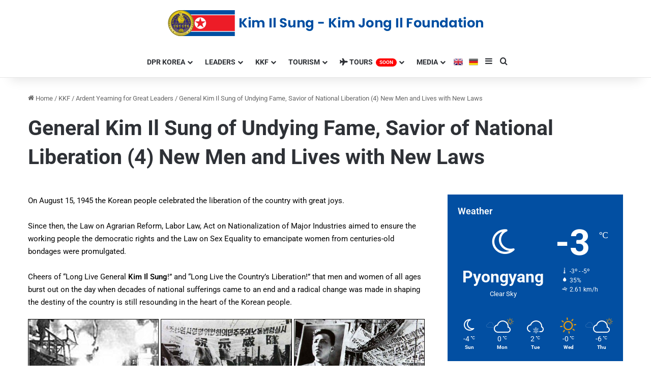

--- FILE ---
content_type: text/html; charset=UTF-8
request_url: https://kkfonline.com/2022/09/01/general-kim-il-sung-of-undying-fame-savior-of-national-liberation-4-new-men-and-lives-with-new-laws/
body_size: 22423
content:
<!DOCTYPE html>
<html lang="en-US" class="" data-skin="light" prefix="og: http://ogp.me/ns#">
<head>
	<meta charset="UTF-8" />
	<link rel="profile" href="https://gmpg.org/xfn/11" />
	<title>General Kim Il Sung of Undying Fame, Savior of National Liberation (4) New Men and Lives with New Laws &#8211; KKF Online English</title>

<meta http-equiv='x-dns-prefetch-control' content='on'>
<link rel='dns-prefetch' href='//cdnjs.cloudflare.com' />
<link rel='dns-prefetch' href='//ajax.googleapis.com' />
<link rel='dns-prefetch' href='//fonts.googleapis.com' />
<link rel='dns-prefetch' href='//fonts.gstatic.com' />
<link rel='dns-prefetch' href='//s.gravatar.com' />
<link rel='dns-prefetch' href='//www.google-analytics.com' />
<meta name='robots' content='max-image-preview:large' />
<link rel="alternate" type="application/rss+xml" title="KKF Online English &raquo; Feed" href="https://kkfonline.com/feed/" />
<link rel="alternate" type="application/rss+xml" title="KKF Online English &raquo; Comments Feed" href="https://kkfonline.com/comments/feed/" />
<link rel="alternate" type="application/rss+xml" title="KKF Online English &raquo; General Kim Il Sung of Undying Fame, Savior of National Liberation (4) New Men and Lives with New Laws Comments Feed" href="https://kkfonline.com/2022/09/01/general-kim-il-sung-of-undying-fame-savior-of-national-liberation-4-new-men-and-lives-with-new-laws/feed/" />

		<style type="text/css">
			:root{				
			--tie-preset-gradient-1: linear-gradient(135deg, rgba(6, 147, 227, 1) 0%, rgb(155, 81, 224) 100%);
			--tie-preset-gradient-2: linear-gradient(135deg, rgb(122, 220, 180) 0%, rgb(0, 208, 130) 100%);
			--tie-preset-gradient-3: linear-gradient(135deg, rgba(252, 185, 0, 1) 0%, rgba(255, 105, 0, 1) 100%);
			--tie-preset-gradient-4: linear-gradient(135deg, rgba(255, 105, 0, 1) 0%, rgb(207, 46, 46) 100%);
			--tie-preset-gradient-5: linear-gradient(135deg, rgb(238, 238, 238) 0%, rgb(169, 184, 195) 100%);
			--tie-preset-gradient-6: linear-gradient(135deg, rgb(74, 234, 220) 0%, rgb(151, 120, 209) 20%, rgb(207, 42, 186) 40%, rgb(238, 44, 130) 60%, rgb(251, 105, 98) 80%, rgb(254, 248, 76) 100%);
			--tie-preset-gradient-7: linear-gradient(135deg, rgb(255, 206, 236) 0%, rgb(152, 150, 240) 100%);
			--tie-preset-gradient-8: linear-gradient(135deg, rgb(254, 205, 165) 0%, rgb(254, 45, 45) 50%, rgb(107, 0, 62) 100%);
			--tie-preset-gradient-9: linear-gradient(135deg, rgb(255, 203, 112) 0%, rgb(199, 81, 192) 50%, rgb(65, 88, 208) 100%);
			--tie-preset-gradient-10: linear-gradient(135deg, rgb(255, 245, 203) 0%, rgb(182, 227, 212) 50%, rgb(51, 167, 181) 100%);
			--tie-preset-gradient-11: linear-gradient(135deg, rgb(202, 248, 128) 0%, rgb(113, 206, 126) 100%);
			--tie-preset-gradient-12: linear-gradient(135deg, rgb(2, 3, 129) 0%, rgb(40, 116, 252) 100%);
			--tie-preset-gradient-13: linear-gradient(135deg, #4D34FA, #ad34fa);
			--tie-preset-gradient-14: linear-gradient(135deg, #0057FF, #31B5FF);
			--tie-preset-gradient-15: linear-gradient(135deg, #FF007A, #FF81BD);
			--tie-preset-gradient-16: linear-gradient(135deg, #14111E, #4B4462);
			--tie-preset-gradient-17: linear-gradient(135deg, #F32758, #FFC581);

			
					--main-nav-background: #FFFFFF;
					--main-nav-secondry-background: rgba(0,0,0,0.03);
					--main-nav-primary-color: #0088ff;
					--main-nav-contrast-primary-color: #FFFFFF;
					--main-nav-text-color: #2c2f34;
					--main-nav-secondry-text-color: rgba(0,0,0,0.5);
					--main-nav-main-border-color: rgba(0,0,0,0.1);
					--main-nav-secondry-border-color: rgba(0,0,0,0.08);
				
			}
		</style>
	<link rel="alternate" title="oEmbed (JSON)" type="application/json+oembed" href="https://kkfonline.com/wp-json/oembed/1.0/embed?url=https%3A%2F%2Fkkfonline.com%2F2022%2F09%2F01%2Fgeneral-kim-il-sung-of-undying-fame-savior-of-national-liberation-4-new-men-and-lives-with-new-laws%2F" />
<link rel="alternate" title="oEmbed (XML)" type="text/xml+oembed" href="https://kkfonline.com/wp-json/oembed/1.0/embed?url=https%3A%2F%2Fkkfonline.com%2F2022%2F09%2F01%2Fgeneral-kim-il-sung-of-undying-fame-savior-of-national-liberation-4-new-men-and-lives-with-new-laws%2F&#038;format=xml" />

<meta property="og:title" content="General Kim Il Sung of Undying Fame, Savior of National Liberation (4) New Men and Lives with New Laws - KKF Online English" />
<meta property="og:type" content="article" />
<meta property="og:description" content="On August 15, 1945 the Korean people celebrated the liberation of the country with great joys.Since" />
<meta property="og:url" content="https://kkfonline.com/2022/09/01/general-kim-il-sung-of-undying-fame-savior-of-national-liberation-4-new-men-and-lives-with-new-laws/" />
<meta property="og:site_name" content="KKF Online English" />
<meta property="og:image" content="https://kkfonline.com/wp-content/uploads/2022/09/1662310031217.jpg" />
<meta name="viewport" content="width=device-width, initial-scale=1.0" /><style id='wp-img-auto-sizes-contain-inline-css' type='text/css'>
img:is([sizes=auto i],[sizes^="auto," i]){contain-intrinsic-size:3000px 1500px}
/*# sourceURL=wp-img-auto-sizes-contain-inline-css */
</style>

<style id='wp-emoji-styles-inline-css' type='text/css'>

	img.wp-smiley, img.emoji {
		display: inline !important;
		border: none !important;
		box-shadow: none !important;
		height: 1em !important;
		width: 1em !important;
		margin: 0 0.07em !important;
		vertical-align: -0.1em !important;
		background: none !important;
		padding: 0 !important;
	}
/*# sourceURL=wp-emoji-styles-inline-css */
</style>
<style id='global-styles-inline-css' type='text/css'>
:root{--wp--preset--aspect-ratio--square: 1;--wp--preset--aspect-ratio--4-3: 4/3;--wp--preset--aspect-ratio--3-4: 3/4;--wp--preset--aspect-ratio--3-2: 3/2;--wp--preset--aspect-ratio--2-3: 2/3;--wp--preset--aspect-ratio--16-9: 16/9;--wp--preset--aspect-ratio--9-16: 9/16;--wp--preset--color--black: #000000;--wp--preset--color--cyan-bluish-gray: #abb8c3;--wp--preset--color--white: #ffffff;--wp--preset--color--pale-pink: #f78da7;--wp--preset--color--vivid-red: #cf2e2e;--wp--preset--color--luminous-vivid-orange: #ff6900;--wp--preset--color--luminous-vivid-amber: #fcb900;--wp--preset--color--light-green-cyan: #7bdcb5;--wp--preset--color--vivid-green-cyan: #00d084;--wp--preset--color--pale-cyan-blue: #8ed1fc;--wp--preset--color--vivid-cyan-blue: #0693e3;--wp--preset--color--vivid-purple: #9b51e0;--wp--preset--color--global-color: #024fa2;--wp--preset--gradient--vivid-cyan-blue-to-vivid-purple: linear-gradient(135deg,rgb(6,147,227) 0%,rgb(155,81,224) 100%);--wp--preset--gradient--light-green-cyan-to-vivid-green-cyan: linear-gradient(135deg,rgb(122,220,180) 0%,rgb(0,208,130) 100%);--wp--preset--gradient--luminous-vivid-amber-to-luminous-vivid-orange: linear-gradient(135deg,rgb(252,185,0) 0%,rgb(255,105,0) 100%);--wp--preset--gradient--luminous-vivid-orange-to-vivid-red: linear-gradient(135deg,rgb(255,105,0) 0%,rgb(207,46,46) 100%);--wp--preset--gradient--very-light-gray-to-cyan-bluish-gray: linear-gradient(135deg,rgb(238,238,238) 0%,rgb(169,184,195) 100%);--wp--preset--gradient--cool-to-warm-spectrum: linear-gradient(135deg,rgb(74,234,220) 0%,rgb(151,120,209) 20%,rgb(207,42,186) 40%,rgb(238,44,130) 60%,rgb(251,105,98) 80%,rgb(254,248,76) 100%);--wp--preset--gradient--blush-light-purple: linear-gradient(135deg,rgb(255,206,236) 0%,rgb(152,150,240) 100%);--wp--preset--gradient--blush-bordeaux: linear-gradient(135deg,rgb(254,205,165) 0%,rgb(254,45,45) 50%,rgb(107,0,62) 100%);--wp--preset--gradient--luminous-dusk: linear-gradient(135deg,rgb(255,203,112) 0%,rgb(199,81,192) 50%,rgb(65,88,208) 100%);--wp--preset--gradient--pale-ocean: linear-gradient(135deg,rgb(255,245,203) 0%,rgb(182,227,212) 50%,rgb(51,167,181) 100%);--wp--preset--gradient--electric-grass: linear-gradient(135deg,rgb(202,248,128) 0%,rgb(113,206,126) 100%);--wp--preset--gradient--midnight: linear-gradient(135deg,rgb(2,3,129) 0%,rgb(40,116,252) 100%);--wp--preset--font-size--small: 13px;--wp--preset--font-size--medium: 20px;--wp--preset--font-size--large: 36px;--wp--preset--font-size--x-large: 42px;--wp--preset--spacing--20: 0.44rem;--wp--preset--spacing--30: 0.67rem;--wp--preset--spacing--40: 1rem;--wp--preset--spacing--50: 1.5rem;--wp--preset--spacing--60: 2.25rem;--wp--preset--spacing--70: 3.38rem;--wp--preset--spacing--80: 5.06rem;--wp--preset--shadow--natural: 6px 6px 9px rgba(0, 0, 0, 0.2);--wp--preset--shadow--deep: 12px 12px 50px rgba(0, 0, 0, 0.4);--wp--preset--shadow--sharp: 6px 6px 0px rgba(0, 0, 0, 0.2);--wp--preset--shadow--outlined: 6px 6px 0px -3px rgb(255, 255, 255), 6px 6px rgb(0, 0, 0);--wp--preset--shadow--crisp: 6px 6px 0px rgb(0, 0, 0);}:where(.is-layout-flex){gap: 0.5em;}:where(.is-layout-grid){gap: 0.5em;}body .is-layout-flex{display: flex;}.is-layout-flex{flex-wrap: wrap;align-items: center;}.is-layout-flex > :is(*, div){margin: 0;}body .is-layout-grid{display: grid;}.is-layout-grid > :is(*, div){margin: 0;}:where(.wp-block-columns.is-layout-flex){gap: 2em;}:where(.wp-block-columns.is-layout-grid){gap: 2em;}:where(.wp-block-post-template.is-layout-flex){gap: 1.25em;}:where(.wp-block-post-template.is-layout-grid){gap: 1.25em;}.has-black-color{color: var(--wp--preset--color--black) !important;}.has-cyan-bluish-gray-color{color: var(--wp--preset--color--cyan-bluish-gray) !important;}.has-white-color{color: var(--wp--preset--color--white) !important;}.has-pale-pink-color{color: var(--wp--preset--color--pale-pink) !important;}.has-vivid-red-color{color: var(--wp--preset--color--vivid-red) !important;}.has-luminous-vivid-orange-color{color: var(--wp--preset--color--luminous-vivid-orange) !important;}.has-luminous-vivid-amber-color{color: var(--wp--preset--color--luminous-vivid-amber) !important;}.has-light-green-cyan-color{color: var(--wp--preset--color--light-green-cyan) !important;}.has-vivid-green-cyan-color{color: var(--wp--preset--color--vivid-green-cyan) !important;}.has-pale-cyan-blue-color{color: var(--wp--preset--color--pale-cyan-blue) !important;}.has-vivid-cyan-blue-color{color: var(--wp--preset--color--vivid-cyan-blue) !important;}.has-vivid-purple-color{color: var(--wp--preset--color--vivid-purple) !important;}.has-black-background-color{background-color: var(--wp--preset--color--black) !important;}.has-cyan-bluish-gray-background-color{background-color: var(--wp--preset--color--cyan-bluish-gray) !important;}.has-white-background-color{background-color: var(--wp--preset--color--white) !important;}.has-pale-pink-background-color{background-color: var(--wp--preset--color--pale-pink) !important;}.has-vivid-red-background-color{background-color: var(--wp--preset--color--vivid-red) !important;}.has-luminous-vivid-orange-background-color{background-color: var(--wp--preset--color--luminous-vivid-orange) !important;}.has-luminous-vivid-amber-background-color{background-color: var(--wp--preset--color--luminous-vivid-amber) !important;}.has-light-green-cyan-background-color{background-color: var(--wp--preset--color--light-green-cyan) !important;}.has-vivid-green-cyan-background-color{background-color: var(--wp--preset--color--vivid-green-cyan) !important;}.has-pale-cyan-blue-background-color{background-color: var(--wp--preset--color--pale-cyan-blue) !important;}.has-vivid-cyan-blue-background-color{background-color: var(--wp--preset--color--vivid-cyan-blue) !important;}.has-vivid-purple-background-color{background-color: var(--wp--preset--color--vivid-purple) !important;}.has-black-border-color{border-color: var(--wp--preset--color--black) !important;}.has-cyan-bluish-gray-border-color{border-color: var(--wp--preset--color--cyan-bluish-gray) !important;}.has-white-border-color{border-color: var(--wp--preset--color--white) !important;}.has-pale-pink-border-color{border-color: var(--wp--preset--color--pale-pink) !important;}.has-vivid-red-border-color{border-color: var(--wp--preset--color--vivid-red) !important;}.has-luminous-vivid-orange-border-color{border-color: var(--wp--preset--color--luminous-vivid-orange) !important;}.has-luminous-vivid-amber-border-color{border-color: var(--wp--preset--color--luminous-vivid-amber) !important;}.has-light-green-cyan-border-color{border-color: var(--wp--preset--color--light-green-cyan) !important;}.has-vivid-green-cyan-border-color{border-color: var(--wp--preset--color--vivid-green-cyan) !important;}.has-pale-cyan-blue-border-color{border-color: var(--wp--preset--color--pale-cyan-blue) !important;}.has-vivid-cyan-blue-border-color{border-color: var(--wp--preset--color--vivid-cyan-blue) !important;}.has-vivid-purple-border-color{border-color: var(--wp--preset--color--vivid-purple) !important;}.has-vivid-cyan-blue-to-vivid-purple-gradient-background{background: var(--wp--preset--gradient--vivid-cyan-blue-to-vivid-purple) !important;}.has-light-green-cyan-to-vivid-green-cyan-gradient-background{background: var(--wp--preset--gradient--light-green-cyan-to-vivid-green-cyan) !important;}.has-luminous-vivid-amber-to-luminous-vivid-orange-gradient-background{background: var(--wp--preset--gradient--luminous-vivid-amber-to-luminous-vivid-orange) !important;}.has-luminous-vivid-orange-to-vivid-red-gradient-background{background: var(--wp--preset--gradient--luminous-vivid-orange-to-vivid-red) !important;}.has-very-light-gray-to-cyan-bluish-gray-gradient-background{background: var(--wp--preset--gradient--very-light-gray-to-cyan-bluish-gray) !important;}.has-cool-to-warm-spectrum-gradient-background{background: var(--wp--preset--gradient--cool-to-warm-spectrum) !important;}.has-blush-light-purple-gradient-background{background: var(--wp--preset--gradient--blush-light-purple) !important;}.has-blush-bordeaux-gradient-background{background: var(--wp--preset--gradient--blush-bordeaux) !important;}.has-luminous-dusk-gradient-background{background: var(--wp--preset--gradient--luminous-dusk) !important;}.has-pale-ocean-gradient-background{background: var(--wp--preset--gradient--pale-ocean) !important;}.has-electric-grass-gradient-background{background: var(--wp--preset--gradient--electric-grass) !important;}.has-midnight-gradient-background{background: var(--wp--preset--gradient--midnight) !important;}.has-small-font-size{font-size: var(--wp--preset--font-size--small) !important;}.has-medium-font-size{font-size: var(--wp--preset--font-size--medium) !important;}.has-large-font-size{font-size: var(--wp--preset--font-size--large) !important;}.has-x-large-font-size{font-size: var(--wp--preset--font-size--x-large) !important;}
:where(.wp-block-post-template.is-layout-flex){gap: 1.25em;}:where(.wp-block-post-template.is-layout-grid){gap: 1.25em;}
:where(.wp-block-term-template.is-layout-flex){gap: 1.25em;}:where(.wp-block-term-template.is-layout-grid){gap: 1.25em;}
:where(.wp-block-columns.is-layout-flex){gap: 2em;}:where(.wp-block-columns.is-layout-grid){gap: 2em;}
:root :where(.wp-block-pullquote){font-size: 1.5em;line-height: 1.6;}
/*# sourceURL=global-styles-inline-css */
</style>
<link rel='stylesheet' id='menu-image-css' href='https://kkfonline.com/wp-content/plugins/menu-image/includes/css/menu-image.css?ver=3.13' type='text/css' media='all' />
<link rel='stylesheet' id='dashicons-css' href='https://kkfonline.com/wp-includes/css/dashicons.min.css?ver=e52a8d58c99449bddea6f102d9cddc0d' type='text/css' media='all' />
<link rel='stylesheet' id='taqyeem-buttons-style-css' href='https://kkfonline.com/wp-content/plugins/taqyeem-buttons/assets/style.css?ver=e52a8d58c99449bddea6f102d9cddc0d' type='text/css' media='all' />
<link rel='stylesheet' id='wmvp-style-videos-list-css' href='https://kkfonline.com/wp-content/plugins/wm-video-playlists/assets/css/style.css?ver=1.0.2' type='text/css' media='all' />
<link rel='stylesheet' id='tie-css-base-css' href='https://kkfonline.com/wp-content/themes/jannah/assets/css/base.min.css?ver=7.5.1' type='text/css' media='all' />
<link rel='stylesheet' id='tie-css-styles-css' href='https://kkfonline.com/wp-content/themes/jannah/assets/css/style.min.css?ver=7.5.1' type='text/css' media='all' />
<link rel='stylesheet' id='tie-css-widgets-css' href='https://kkfonline.com/wp-content/themes/jannah/assets/css/widgets.min.css?ver=7.5.1' type='text/css' media='all' />
<link rel='stylesheet' id='tie-css-helpers-css' href='https://kkfonline.com/wp-content/themes/jannah/assets/css/helpers.min.css?ver=7.5.1' type='text/css' media='all' />
<link rel='stylesheet' id='tie-fontawesome5-css' href='https://kkfonline.com/wp-content/themes/jannah/assets/css/fontawesome.css?ver=7.5.1' type='text/css' media='all' />
<link rel='stylesheet' id='tie-css-shortcodes-css' href='https://kkfonline.com/wp-content/themes/jannah/assets/css/plugins/shortcodes.min.css?ver=7.5.1' type='text/css' media='all' />
<link rel='stylesheet' id='tie-css-single-css' href='https://kkfonline.com/wp-content/themes/jannah/assets/css/single.min.css?ver=7.5.1' type='text/css' media='all' />
<link rel='stylesheet' id='tie-css-print-css' href='https://kkfonline.com/wp-content/themes/jannah/assets/css/print.css?ver=7.5.1' type='text/css' media='print' />
<link rel='stylesheet' id='elementor-icons-css' href='https://kkfonline.com/wp-content/plugins/elementor/assets/lib/eicons/css/elementor-icons.min.css?ver=5.44.0' type='text/css' media='all' />
<link rel='stylesheet' id='elementor-frontend-css' href='https://kkfonline.com/wp-content/plugins/elementor/assets/css/frontend.min.css?ver=3.33.5' type='text/css' media='all' />
<link rel='stylesheet' id='elementor-post-26775-css' href='https://kkfonline.com/wp-content/uploads/elementor/css/post-26775.css?ver=1766252505' type='text/css' media='all' />
<link rel='stylesheet' id='swiper-css' href='https://kkfonline.com/wp-content/plugins/elementor/assets/lib/swiper/v8/css/swiper.min.css?ver=8.4.5' type='text/css' media='all' />
<link rel='stylesheet' id='e-swiper-css' href='https://kkfonline.com/wp-content/plugins/elementor/assets/css/conditionals/e-swiper.min.css?ver=3.33.5' type='text/css' media='all' />
<link rel='stylesheet' id='widget-image-gallery-css' href='https://kkfonline.com/wp-content/plugins/elementor/assets/css/widget-image-gallery.min.css?ver=3.33.5' type='text/css' media='all' />
<link rel='stylesheet' id='elementor-post-55620-css' href='https://kkfonline.com/wp-content/uploads/elementor/css/post-55620.css?ver=1766322096' type='text/css' media='all' />
<link rel='stylesheet' id='taqyeem-styles-css' href='https://kkfonline.com/wp-content/themes/jannah/assets/css/plugins/taqyeem.min.css?ver=7.5.1' type='text/css' media='all' />
<link rel='stylesheet' id='eael-general-css' href='https://kkfonline.com/wp-content/plugins/essential-addons-for-elementor-lite/assets/front-end/css/view/general.min.css?ver=6.5.4' type='text/css' media='all' />
<style id='eael-general-inline-css' type='text/css'>
#main-nav .main-menu > ul > li > a{text-transform: uppercase;}@media (min-width: 768px){.section-title.section-title-default,.section-title-centered{font-size: 37px;}}#tie-body{background-color: #ffffff;background-image: -webkit-linear-gradient(45deg,#ffffff,#ffffff);background-image: linear-gradient(45deg,#ffffff,#ffffff);}:root:root{--brand-color: #024fa2;--dark-brand-color: #001d70;--bright-color: #FFFFFF;--base-color: #2c2f34;}#reading-position-indicator{box-shadow: 0 0 10px rgba( 2,79,162,0.7);}:root:root{--brand-color: #024fa2;--dark-brand-color: #001d70;--bright-color: #FFFFFF;--base-color: #2c2f34;}#reading-position-indicator{box-shadow: 0 0 10px rgba( 2,79,162,0.7);}#header-notification-bar{--tie-buttons-color: #FFFFFF;--tie-buttons-border-color: #FFFFFF;--tie-buttons-hover-color: #e1e1e1;--tie-buttons-hover-text: #000000;}#header-notification-bar{--tie-buttons-text: #000000;}#theme-header:not(.main-nav-boxed) #main-nav,.main-nav-boxed .main-menu-wrapper{border-top-color:#ffffff !important;border-style: solid;border-right: 0 none;border-left : 0 none;}#tie-body #footer .widget-title::after{background-color: #024fa2;}.social-icons-item .custom-link-1-social-icon{background-color: #333 !important;}.social-icons-item .custom-link-1-social-icon span{color: #333;}.social-icons-item .custom-link-1-social-icon.custom-social-img span.social-icon-img{background-image: url('https://kkfonline.com/wp-content/uploads/2021/06/eng.png');}.social-icons-item .custom-link-2-social-icon{background-color: #333 !important;}.social-icons-item .custom-link-2-social-icon span{color: #333;}.social-icons-item .custom-link-2-social-icon.custom-social-img span.social-icon-img{background-image: url('https://kkfonline.com/wp-content/uploads/2021/06/de.png');}.tie-cat-2,.tie-cat-item-2 > span{background-color:#e67e22 !important;color:#FFFFFF !important;}.tie-cat-2:after{border-top-color:#e67e22 !important;}.tie-cat-2:hover{background-color:#c86004 !important;}.tie-cat-2:hover:after{border-top-color:#c86004 !important;}.tie-cat-11,.tie-cat-item-11 > span{background-color:#2ecc71 !important;color:#FFFFFF !important;}.tie-cat-11:after{border-top-color:#2ecc71 !important;}.tie-cat-11:hover{background-color:#10ae53 !important;}.tie-cat-11:hover:after{border-top-color:#10ae53 !important;}.tie-cat-14,.tie-cat-item-14 > span{background-color:#9b59b6 !important;color:#FFFFFF !important;}.tie-cat-14:after{border-top-color:#9b59b6 !important;}.tie-cat-14:hover{background-color:#7d3b98 !important;}.tie-cat-14:hover:after{border-top-color:#7d3b98 !important;}.tie-cat-17,.tie-cat-item-17 > span{background-color:#34495e !important;color:#FFFFFF !important;}.tie-cat-17:after{border-top-color:#34495e !important;}.tie-cat-17:hover{background-color:#162b40 !important;}.tie-cat-17:hover:after{border-top-color:#162b40 !important;}.tie-cat-18,.tie-cat-item-18 > span{background-color:#795548 !important;color:#FFFFFF !important;}.tie-cat-18:after{border-top-color:#795548 !important;}.tie-cat-18:hover{background-color:#5b372a !important;}.tie-cat-18:hover:after{border-top-color:#5b372a !important;}.tie-cat-19,.tie-cat-item-19 > span{background-color:#4CAF50 !important;color:#FFFFFF !important;}.tie-cat-19:after{border-top-color:#4CAF50 !important;}.tie-cat-19:hover{background-color:#2e9132 !important;}.tie-cat-19:hover:after{border-top-color:#2e9132 !important;}@media (max-width: 991px){#theme-header.has-normal-width-logo #logo img {width:320px !important;max-width:100% !important;height: auto !important;max-height: 200px !important;}}.tie-insta-header {margin-bottom: 15px;}.tie-insta-avatar a {width: 70px;height: 70px;display: block;position: relative;float: left;margin-right: 15px;margin-bottom: 15px;}.tie-insta-avatar a:before {content: "";position: absolute;width: calc(100% + 6px);height: calc(100% + 6px);left: -3px;top: -3px;border-radius: 50%;background: #d6249f;background: radial-gradient(circle at 30% 107%,#fdf497 0%,#fdf497 5%,#fd5949 45%,#d6249f 60%,#285AEB 90%);}.tie-insta-avatar a:after {position: absolute;content: "";width: calc(100% + 3px);height: calc(100% + 3px);left: -2px;top: -2px;border-radius: 50%;background: #fff;}.dark-skin .tie-insta-avatar a:after {background: #27292d;}.tie-insta-avatar img {border-radius: 50%;position: relative;z-index: 2;transition: all 0.25s;}.tie-insta-avatar img:hover {box-shadow: 0px 0px 15px 0 #6b54c6;}.tie-insta-info {font-size: 1.3em;font-weight: bold;margin-bottom: 5px;}
/*# sourceURL=eael-general-inline-css */
</style>
<link rel='stylesheet' id='elementor-gf-local-roboto-css' href='https://kkfonline.com/wp-content/uploads/elementor/google-fonts/css/roboto.css?ver=1742649360' type='text/css' media='all' />
<link rel='stylesheet' id='elementor-gf-local-robotoslab-css' href='https://kkfonline.com/wp-content/uploads/elementor/google-fonts/css/robotoslab.css?ver=1742649370' type='text/css' media='all' />
<script type="text/javascript" src="https://kkfonline.com/wp-includes/js/jquery/jquery.min.js?ver=3.7.1" id="jquery-core-js"></script>
<script type="text/javascript" src="https://kkfonline.com/wp-includes/js/jquery/jquery-migrate.min.js?ver=3.4.1" id="jquery-migrate-js"></script>
<link rel="https://api.w.org/" href="https://kkfonline.com/wp-json/" /><link rel="alternate" title="JSON" type="application/json" href="https://kkfonline.com/wp-json/wp/v2/posts/55620" /><link rel="EditURI" type="application/rsd+xml" title="RSD" href="https://kkfonline.com/xmlrpc.php?rsd" />

<link rel="canonical" href="https://kkfonline.com/2022/09/01/general-kim-il-sung-of-undying-fame-savior-of-national-liberation-4-new-men-and-lives-with-new-laws/" />
<link rel='shortlink' href='https://kkfonline.com/?p=55620' />
<script type='text/javascript'>
/* <![CDATA[ */
var taqyeem = {"ajaxurl":"https://kkfonline.com/wp-admin/admin-ajax.php" , "your_rating":"Your Rating:"};
/* ]]> */
</script>

<style>html:not(.dark-skin) .light-skin{--wmvp-playlist-head-bg: var(--brand-color);--wmvp-playlist-head-color: var(--bright-color);--wmvp-current-video-bg: #f2f4f5;--wmvp-current-video-color: #000;--wmvp-playlist-bg: #fff;--wmvp-playlist-color: #000;--wmvp-playlist-outer-border: 1px solid rgba(0,0,0,0.07);--wmvp-playlist-inner-border-color: rgba(0,0,0,0.07);}</style><style>.dark-skin{--wmvp-playlist-head-bg: #131416;--wmvp-playlist-head-color: #fff;--wmvp-current-video-bg: #24262a;--wmvp-current-video-color: #fff;--wmvp-playlist-bg: #1a1b1f;--wmvp-playlist-color: #fff;--wmvp-playlist-outer-border: 1px solid rgba(0,0,0,0.07);--wmvp-playlist-inner-border-color: rgba(255,255,255,0.05);}</style><!-- Analytics by WP Statistics - https://wp-statistics.com -->
 <meta name="description" content="On August 15, 1945 the Korean people celebrated the liberation of the country with great joys.Since then, the Law on Agrarian Reform, Labor Law, Act o" /><meta http-equiv="X-UA-Compatible" content="IE=edge">
<meta name="generator" content="Elementor 3.33.5; features: additional_custom_breakpoints; settings: css_print_method-external, google_font-enabled, font_display-auto">
			<style>
				.e-con.e-parent:nth-of-type(n+4):not(.e-lazyloaded):not(.e-no-lazyload),
				.e-con.e-parent:nth-of-type(n+4):not(.e-lazyloaded):not(.e-no-lazyload) * {
					background-image: none !important;
				}
				@media screen and (max-height: 1024px) {
					.e-con.e-parent:nth-of-type(n+3):not(.e-lazyloaded):not(.e-no-lazyload),
					.e-con.e-parent:nth-of-type(n+3):not(.e-lazyloaded):not(.e-no-lazyload) * {
						background-image: none !important;
					}
				}
				@media screen and (max-height: 640px) {
					.e-con.e-parent:nth-of-type(n+2):not(.e-lazyloaded):not(.e-no-lazyload),
					.e-con.e-parent:nth-of-type(n+2):not(.e-lazyloaded):not(.e-no-lazyload) * {
						background-image: none !important;
					}
				}
			</style>
			<link rel="icon" href="https://kkfonline.com/wp-content/uploads/2019/12/cropped-Logg-32x32.png" sizes="32x32" />
<link rel="icon" href="https://kkfonline.com/wp-content/uploads/2019/12/cropped-Logg-192x192.png" sizes="192x192" />
<link rel="apple-touch-icon" href="https://kkfonline.com/wp-content/uploads/2019/12/cropped-Logg-180x180.png" />
<meta name="msapplication-TileImage" content="https://kkfonline.com/wp-content/uploads/2019/12/cropped-Logg-270x270.png" />
</head>

<body id="tie-body" class="wp-singular post-template-default single single-post postid-55620 single-format-standard wp-theme-jannah tie-no-js block-head-3 magazine2 is-thumb-overlay-disabled is-desktop is-header-layout-2 sidebar-right has-sidebar post-layout-3 wide-title-narrow-media is-standard-format has-mobile-share hide_banner_top hide_share_post_top hide_share_post_bottom elementor-default elementor-kit-26775 elementor-page elementor-page-55620">



<div class="background-overlay">

	<div id="tie-container" class="site tie-container">

		
		<div id="tie-wrapper">

			
<header id="theme-header" class="theme-header header-layout-2 main-nav-light main-nav-default-light main-nav-below no-stream-item has-shadow has-normal-width-logo has-custom-sticky-logo mobile-header-default">
	
<div class="container header-container">
	<div class="tie-row logo-row">

		
		<div class="logo-wrapper">
			<div class="tie-col-md-4 logo-container clearfix">
				
		<div id="logo" class="image-logo" style="margin-top: 20px; margin-bottom: 20px;">

			
			<a title="Kim Il Sung-Kim Jong Il Foundation" href="https://kkfonline.com/">
				
				<picture class="tie-logo-default tie-logo-picture">
					
					<source class="tie-logo-source-default tie-logo-source" srcset="https://kkfonline.com/wp-content/uploads/2020/02/sitelogov9.png">
					<img class="tie-logo-img-default tie-logo-img" src="https://kkfonline.com/wp-content/uploads/2020/02/sitelogov9.png" alt="Kim Il Sung-Kim Jong Il Foundation" width="621" height="51" style="max-height:51px !important; width: auto;" />
				</picture>
						</a>

			
		</div><!-- #logo /-->

		<div id="mobile-header-components-area_2" class="mobile-header-components"><ul class="components"><li class="mobile-component_menu custom-menu-link"><a href="#" id="mobile-menu-icon" class=""><span class="tie-mobile-menu-icon nav-icon is-layout-1"></span><span class="screen-reader-text">Menu</span></a></li></ul></div>			</div><!-- .tie-col /-->
		</div><!-- .logo-wrapper /-->

		
	</div><!-- .tie-row /-->
</div><!-- .container /-->

<div class="main-nav-wrapper">
	<nav id="main-nav" data-skin="search-in-main-nav" class="main-nav header-nav live-search-parent menu-style-default menu-style-solid-bg"  aria-label="Primary Navigation">
		<div class="container">

			<div class="main-menu-wrapper">

				
				<div id="menu-components-wrap">

					
		<div id="sticky-logo" class="image-logo">

			
			<a title="Kim Il Sung-Kim Jong Il Foundation" href="https://kkfonline.com/">
				
				<picture class="tie-logo-default tie-logo-picture">
					<source class="tie-logo-source-default tie-logo-source" srcset="https://kkfonline.com/wp-content/uploads/2020/02/sitelogov11.png">
					<img class="tie-logo-img-default tie-logo-img" src="https://kkfonline.com/wp-content/uploads/2020/02/sitelogov11.png" alt="Kim Il Sung-Kim Jong Il Foundation" style="max-height:49px; width: auto;" />
				</picture>
						</a>

			
		</div><!-- #Sticky-logo /-->

		<div class="flex-placeholder"></div>
		
					<div class="main-menu main-menu-wrap">
						<div id="main-nav-menu" class="main-menu header-menu"><ul id="menu-ana-menu" class="menu"><li id="menu-item-1402" class="menu-item menu-item-type-custom menu-item-object-custom menu-item-has-children menu-item-1402 mega-menu mega-links mega-links-3col "><a>DPR Korea</a>
<div class="mega-menu-block menu-sub-content" style="background-image: url(https://kkfonline.com/wp-content/uploads/2020/10/Dprkorea-menu.png); background-position: bottom right; background-repeat: no-repeat; padding-right:200px;" >

<ul class="sub-menu-columns">
	<li id="menu-item-10782" class="menu-item menu-item-type-post_type menu-item-object-post menu-item-10782 mega-link-column "><a class="mega-links-head"  href="https://kkfonline.com/2020/05/11/socialist-constitution/">Socialist Constitution</a></li>
	<li id="menu-item-1498" class="menu-item menu-item-type-post_type menu-item-object-post menu-item-1498 mega-link-column "><a class="mega-links-head"  href="https://kkfonline.com/2020/01/20/guiding-ideology-2/">Guiding Ideology</a></li>
	<li id="menu-item-1577" class="menu-item menu-item-type-post_type menu-item-object-post menu-item-1577 mega-link-column "><a class="mega-links-head"  href="https://kkfonline.com/2020/01/24/elementor-1536/">Parties &#038; Public Organizations</a></li>
	<li id="menu-item-1501" class="menu-item menu-item-type-post_type menu-item-object-post menu-item-1501 mega-link-column "><a class="mega-links-head"  href="https://kkfonline.com/2020/01/20/political-system-of-the-state-2/">Political System of the State</a></li>
	<li id="menu-item-1504" class="menu-item menu-item-type-post_type menu-item-object-post menu-item-1504 mega-link-column "><a class="mega-links-head"  href="https://kkfonline.com/2020/01/20/socio-economic-system/">Socio-Economic System</a></li>
	<li id="menu-item-1508" class="menu-item menu-item-type-post_type menu-item-object-post menu-item-1508 mega-link-column "><a class="mega-links-head"  href="https://kkfonline.com/2020/01/20/people-centred-public-health-system/">People-centred Public Health System</a></li>
	<li id="menu-item-1602" class="menu-item menu-item-type-post_type menu-item-object-post menu-item-1602 mega-link-column "><a class="mega-links-head"  href="https://kkfonline.com/2020/01/26/modern-korea/">Modern Korea</a></li>
	<li id="menu-item-1512" class="menu-item menu-item-type-post_type menu-item-object-post menu-item-1512 mega-link-column "><a class="mega-links-head"  href="https://kkfonline.com/2020/01/20/policies-for-koreas-reunification-2/">Policies for Korea’s Reunification</a></li>
	<li id="menu-item-1515" class="menu-item menu-item-type-post_type menu-item-object-post menu-item-1515 mega-link-column "><a class="mega-links-head"  href="https://kkfonline.com/2020/01/20/overseas-korean-nationals-2/">Overseas Korean Nationals</a></li>
	<li id="menu-item-1518" class="menu-item menu-item-type-post_type menu-item-object-post menu-item-1518 mega-link-column "><a class="mega-links-head"  href="https://kkfonline.com/2020/01/20/foreign-relations-2/">Foreign Relations</a></li>
	<li id="menu-item-1483" class="menu-item menu-item-type-post_type menu-item-object-post menu-item-1483 mega-link-column "><a class="mega-links-head"  href="https://kkfonline.com/2020/01/03/capital-city-pyongyang/">Capital City – Pyongyang</a></li>
	<li id="menu-item-1465" class="menu-item menu-item-type-post_type menu-item-object-post menu-item-1465 mega-link-column "><a class="mega-links-head"  href="https://kkfonline.com/2020/01/19/national-symbols/">National Symbols</a></li>
</ul>

</div><!-- .mega-menu-block --> 
</li>
<li id="menu-item-1521" class="menu-item menu-item-type-custom menu-item-object-custom menu-item-has-children menu-item-1521 mega-menu mega-links mega-links-3col "><a>LEADERS</a>
<div class="mega-menu-block menu-sub-content" style="background-image: url(https://kkfonline.com/wp-content/uploads/2020/10/Leaders-menu.png); background-position: bottom right; background-repeat: no-repeat; padding-right:200px;" >

<ul class="sub-menu-columns">
	<li id="menu-item-20505" class="menu-item menu-item-type-custom menu-item-object-custom menu-item-has-children menu-item-20505 mega-link-column "><a class="mega-links-head" >President Kim Il Sung</a>
	<ul class="sub-menu-columns-item">
		<li id="menu-item-7378" class="menu-item menu-item-type-post_type menu-item-object-post menu-item-7378"><a href="https://kkfonline.com/2020/04/02/biography-1/"> <span aria-hidden="true" class="mega-links-default-icon"></span>Biography</a></li>
		<li id="menu-item-8335" class="menu-item menu-item-type-post_type menu-item-object-post menu-item-8335"><a href="https://kkfonline.com/2020/04/12/gifts/"> <span aria-hidden="true" class="mega-links-default-icon"></span>Gifts</a></li>
		<li id="menu-item-32562" class="menu-item menu-item-type-post_type menu-item-object-post menu-item-32562"><a href="https://kkfonline.com/2020/04/06/photos-1/"> <span aria-hidden="true" class="mega-links-default-icon"></span>Photos</a></li>
		<li id="menu-item-9238" class="menu-item menu-item-type-post_type menu-item-object-post menu-item-9238"><a href="https://kkfonline.com/2025/08/05/works/"> <span aria-hidden="true" class="mega-links-default-icon"></span>Works</a></li>
		<li id="menu-item-9237" class="menu-item menu-item-type-post_type menu-item-object-post menu-item-9237"><a href="https://kkfonline.com/2020/04/26/elementor-9016/"> <span aria-hidden="true" class="mega-links-default-icon"></span>Works 1 – 50</a></li>
		<li id="menu-item-10111" class="menu-item menu-item-type-post_type menu-item-object-post menu-item-10111"><a href="https://kkfonline.com/2020/05/06/kim-il-sungs-reminiscences/"> <span aria-hidden="true" class="mega-links-default-icon"></span>Reminiscences</a></li>
		<li id="menu-item-10117" class="menu-item menu-item-type-taxonomy menu-item-object-category menu-item-10117"><a href="https://kkfonline.com/category/leaders/president-kim-il-sung/president-kim-il-sungs-anectodes/"> <span aria-hidden="true" class="mega-links-default-icon"></span>Anectodes</a></li>
	</ul>
</li>
	<li id="menu-item-20506" class="menu-item menu-item-type-custom menu-item-object-custom menu-item-has-children menu-item-20506 mega-link-column "><a class="mega-links-head" >Chairman Kim Jong Il</a>
	<ul class="sub-menu-columns-item">
		<li id="menu-item-7516" class="menu-item menu-item-type-post_type menu-item-object-post menu-item-7516"><a href="https://kkfonline.com/2020/04/06/biography-2/"> <span aria-hidden="true" class="mega-links-default-icon"></span>Biography</a></li>
		<li id="menu-item-8336" class="menu-item menu-item-type-post_type menu-item-object-post menu-item-8336"><a href="https://kkfonline.com/2020/04/12/gifts-2/"> <span aria-hidden="true" class="mega-links-default-icon"></span>Gifts</a></li>
		<li id="menu-item-32574" class="menu-item menu-item-type-post_type menu-item-object-post menu-item-32574"><a href="https://kkfonline.com/2020/04/08/photos-2/"> <span aria-hidden="true" class="mega-links-default-icon"></span>Photos</a></li>
		<li id="menu-item-9835" class="menu-item menu-item-type-post_type menu-item-object-post menu-item-9835"><a href="https://kkfonline.com/2025/08/05/works-2/"> <span aria-hidden="true" class="mega-links-default-icon"></span>Works</a></li>
		<li id="menu-item-10334" class="menu-item menu-item-type-taxonomy menu-item-object-category menu-item-10334"><a href="https://kkfonline.com/category/leaders/chairman-kim-jong-il/chairman-kim-jong-ils-anectodes/"> <span aria-hidden="true" class="mega-links-default-icon"></span>Anectodes</a></li>
	</ul>
</li>
	<li id="menu-item-20507" class="menu-item menu-item-type-custom menu-item-object-custom menu-item-has-children menu-item-20507 mega-link-column "><a class="mega-links-head" >WPK General Secretary Kim Jong Un</a>
	<ul class="sub-menu-columns-item">
		<li id="menu-item-7526" class="menu-item menu-item-type-post_type menu-item-object-post menu-item-7526"><a href="https://kkfonline.com/2020/04/06/biography-3/"> <span aria-hidden="true" class="mega-links-default-icon"></span>Biography</a></li>
		<li id="menu-item-40695" class="menu-item menu-item-type-post_type menu-item-object-post menu-item-40695"><a href="https://kkfonline.com/2020/04/12/gifts-3/"> <span aria-hidden="true" class="mega-links-default-icon"></span>Gifts</a></li>
		<li id="menu-item-32579" class="menu-item menu-item-type-post_type menu-item-object-post menu-item-32579"><a href="https://kkfonline.com/2020/04/08/photos-3/"> <span aria-hidden="true" class="mega-links-default-icon"></span>Photos</a></li>
		<li id="menu-item-9834" class="menu-item menu-item-type-post_type menu-item-object-post menu-item-9834"><a href="https://kkfonline.com/2025/09/16/works-3/"> <span aria-hidden="true" class="mega-links-default-icon"></span>Works</a></li>
		<li id="menu-item-10608" class="menu-item menu-item-type-taxonomy menu-item-object-category menu-item-10608"><a href="https://kkfonline.com/category/leaders/wpk-general-secretary-kim-jong-un/wpk-general-secretary-kim-jong-uns-anectodes/"> <span aria-hidden="true" class="mega-links-default-icon"></span>Anectodes</a></li>
		<li id="menu-item-1355" class="menu-item menu-item-type-taxonomy menu-item-object-category menu-item-1355"><a href="https://kkfonline.com/category/leaders/wpk-general-secretary-kim-jong-un/revolutionary-activities/"> <span aria-hidden="true" class="mega-links-default-icon"></span>Revolutionary Activities</a></li>
	</ul>
</li>
</ul>

</div><!-- .mega-menu-block --> 
</li>
<li id="menu-item-1349" class="menu-item menu-item-type-custom menu-item-object-custom menu-item-has-children menu-item-1349 mega-menu mega-links mega-links-3col "><a>KKF</a>
<div class="mega-menu-block menu-sub-content" style="background-image: url(https://kkfonline.com/wp-content/uploads/2020/10/Kkf-menu.png); background-position: bottom right; background-repeat: no-repeat; padding-right:200px;" >

<ul class="sub-menu-columns">
	<li id="menu-item-1313" class="menu-item menu-item-type-taxonomy menu-item-object-category menu-item-1313 mega-link-column "><a class="mega-links-head"  href="https://kkfonline.com/category/kkf/kkfs-activities/">KKF´s Activities</a></li>
	<li id="menu-item-1318" class="menu-item menu-item-type-taxonomy menu-item-object-category current-post-ancestor current-menu-parent current-post-parent menu-item-1318 mega-link-column "><a class="mega-links-head"  href="https://kkfonline.com/category/kkf/ardent-yearning-for-great-leaders/">Ardent Yearning for Great Leaders</a></li>
	<li id="menu-item-1317" class="menu-item menu-item-type-taxonomy menu-item-object-category menu-item-has-children menu-item-1317 mega-link-column "><a class="mega-links-head"  href="https://kkfonline.com/category/kkf/great-love-for-people/">Great Love For People</a>
	<ul class="sub-menu-columns-item">
		<li id="menu-item-68565" class="menu-item menu-item-type-taxonomy menu-item-object-category menu-item-68565"><a href="https://kkfonline.com/category/kkf/great-love-for-people/korean-culture/"> <span aria-hidden="true" class="mega-links-default-icon"></span>Korean Culture</a></li>
		<li id="menu-item-68564" class="menu-item menu-item-type-taxonomy menu-item-object-category menu-item-68564"><a href="https://kkfonline.com/category/kkf/great-love-for-people/korea-today-great-love-for-people/"> <span aria-hidden="true" class="mega-links-default-icon"></span>Korea Today</a></li>
	</ul>
</li>
	<li id="menu-item-22263" class="menu-item menu-item-type-custom menu-item-object-custom menu-item-has-children menu-item-22263 mega-link-column "><a class="mega-links-head" >About the Foundation</a>
	<ul class="sub-menu-columns-item">
		<li id="menu-item-7219" class="menu-item menu-item-type-post_type menu-item-object-post menu-item-7219"><a href="https://kkfonline.com/2020/01/18/origin-of-founding/"> <span aria-hidden="true" class="mega-links-default-icon"></span>Origin of Founding</a></li>
		<li id="menu-item-28720" class="menu-item menu-item-type-post_type menu-item-object-post menu-item-28720"><a href="https://kkfonline.com/2020/01/18/mission/"> <span aria-hidden="true" class="mega-links-default-icon"></span>Mission</a></li>
		<li id="menu-item-1391" class="menu-item menu-item-type-post_type menu-item-object-post menu-item-1391"><a href="https://kkfonline.com/2020/01/18/favours-to-donors/"> <span aria-hidden="true" class="mega-links-default-icon"></span>Favours to Donors</a></li>
		<li id="menu-item-1343" class="menu-item menu-item-type-post_type menu-item-object-post menu-item-1343"><a href="https://kkfonline.com/2020/01/17/certificates/"> <span aria-hidden="true" class="mega-links-default-icon"></span>Certificates</a></li>
		<li id="menu-item-1399" class="menu-item menu-item-type-post_type menu-item-object-post menu-item-1399"><a href="https://kkfonline.com/2020/01/18/rules-of-the-kkf/"> <span aria-hidden="true" class="mega-links-default-icon"></span>Rules</a></li>
		<li id="menu-item-26417" class="menu-item menu-item-type-post_type menu-item-object-post menu-item-26417"><a href="https://kkfonline.com/2020/01/18/membership-rules-of-the-kkf/"> <span aria-hidden="true" class="mega-links-default-icon"></span>Membership Rules</a></li>
		<li id="menu-item-3138" class="menu-item menu-item-type-post_type menu-item-object-post menu-item-3138"><a href="https://kkfonline.com/2023/05/20/publications/"> <span aria-hidden="true" class="mega-links-default-icon"></span>Publications</a></li>
		<li id="menu-item-1386" class="menu-item menu-item-type-post_type menu-item-object-post menu-item-1386"><a href="https://kkfonline.com/2020/01/18/contact/"> <span aria-hidden="true" class="mega-links-default-icon"></span>Contact</a></li>
		<li id="menu-item-50958" class="menu-item menu-item-type-taxonomy menu-item-object-category menu-item-50958"><a href="https://kkfonline.com/category/kkf/about-the-foundation/public-opinion/"> <span aria-hidden="true" class="mega-links-default-icon"></span>Public Opinion</a></li>
	</ul>
</li>
	<li id="menu-item-22259" class="menu-item menu-item-type-custom menu-item-object-custom menu-item-has-children menu-item-22259 mega-link-column "><a class="mega-links-head" >Anecdotes of Great Men</a>
	<ul class="sub-menu-columns-item">
		<li id="menu-item-1738" class="menu-item menu-item-type-taxonomy menu-item-object-category menu-item-1738"><a href="https://kkfonline.com/category/kkf/anecdotes-of-great-men/president-kim-il-sung-anecdotes-of-great-men/"> <span aria-hidden="true" class="mega-links-default-icon"></span>President Kim Il Sung</a></li>
		<li id="menu-item-1736" class="menu-item menu-item-type-taxonomy menu-item-object-category menu-item-1736"><a href="https://kkfonline.com/category/kkf/anecdotes-of-great-men/chairman-kim-jong-il-anecdotes-of-great-men/"> <span aria-hidden="true" class="mega-links-default-icon"></span>Chairman Kim Jong Il</a></li>
		<li id="menu-item-1737" class="menu-item menu-item-type-taxonomy menu-item-object-category menu-item-1737"><a href="https://kkfonline.com/category/kkf/anecdotes-of-great-men/leader-kim-jong-un/"> <span aria-hidden="true" class="mega-links-default-icon"></span>Respected Comrade Kim Jong Un</a></li>
	</ul>
</li>
</ul>

</div><!-- .mega-menu-block --> 
</li>
<li id="menu-item-10973" class="menu-item menu-item-type-custom menu-item-object-custom menu-item-has-children menu-item-10973 mega-menu mega-links mega-links-3col "><a href="https://kkfonline.com/tourism/">TOURISM</a>
<div class="mega-menu-block menu-sub-content" style="background-image: url(https://kkfonline.com/wp-content/uploads/2020/10/Tourism-menu.png); background-position: bottom right; background-repeat: no-repeat; padding-right:200px;" >

<ul class="sub-menu-columns">
	<li id="menu-item-22260" class="menu-item menu-item-type-custom menu-item-object-custom menu-item-has-children menu-item-22260 mega-link-column "><a class="mega-links-head" >Tourist Attractions</a>
	<ul class="sub-menu-columns-item">
		<li id="menu-item-13771" class="menu-item menu-item-type-custom menu-item-object-custom menu-item-13771"><a href="https://kkfonline.com/2020/05/29/pyongyang-tourist-attractions/"> <span aria-hidden="true" class="mega-links-default-icon"></span>Pyongyang</a></li>
		<li id="menu-item-14577" class="menu-item menu-item-type-taxonomy menu-item-object-category menu-item-14577"><a href="https://kkfonline.com/category/tourism/tourist-attractions/hamhung/"> <span aria-hidden="true" class="mega-links-default-icon"></span>Hamhung</a></li>
		<li id="menu-item-14083" class="menu-item menu-item-type-taxonomy menu-item-object-category menu-item-14083"><a href="https://kkfonline.com/category/tourism/tourist-attractions/kaesong/"> <span aria-hidden="true" class="mega-links-default-icon"></span>Kaesong</a></li>
		<li id="menu-item-14576" class="menu-item menu-item-type-taxonomy menu-item-object-category menu-item-14576"><a href="https://kkfonline.com/category/tourism/tourist-attractions/mt-chilbo/"> <span aria-hidden="true" class="mega-links-default-icon"></span>Mt. Chilbo</a></li>
		<li id="menu-item-13979" class="menu-item menu-item-type-taxonomy menu-item-object-category menu-item-13979"><a href="https://kkfonline.com/category/tourism/tourist-attractions/mt-kuwol/"> <span aria-hidden="true" class="mega-links-default-icon"></span>Mt. Kuwol</a></li>
		<li id="menu-item-14050" class="menu-item menu-item-type-taxonomy menu-item-object-category menu-item-14050"><a href="https://kkfonline.com/category/tourism/tourist-attractions/mt-myohyang/"> <span aria-hidden="true" class="mega-links-default-icon"></span>Mt. Myohyang</a></li>
		<li id="menu-item-13774" class="menu-item menu-item-type-taxonomy menu-item-object-category menu-item-13774"><a href="https://kkfonline.com/category/tourism/tourist-attractions/mt-paektu/"> <span aria-hidden="true" class="mega-links-default-icon"></span>Mt. Paektu</a></li>
		<li id="menu-item-13925" class="menu-item menu-item-type-taxonomy menu-item-object-category menu-item-13925"><a href="https://kkfonline.com/category/tourism/tourist-attractions/nampho/"> <span aria-hidden="true" class="mega-links-default-icon"></span>Nampho</a></li>
		<li id="menu-item-14208" class="menu-item menu-item-type-taxonomy menu-item-object-category menu-item-14208"><a href="https://kkfonline.com/category/tourism/tourist-attractions/sinuiju/"> <span aria-hidden="true" class="mega-links-default-icon"></span>Sinuiju</a></li>
		<li id="menu-item-14261" class="menu-item menu-item-type-taxonomy menu-item-object-category menu-item-14261"><a href="https://kkfonline.com/category/tourism/tourist-attractions/wonsan-mt-kumgang/"> <span aria-hidden="true" class="mega-links-default-icon"></span>Wonsan &#8211; Mt. Kumgang</a></li>
	</ul>
</li>
	<li id="menu-item-22261" class="menu-item menu-item-type-custom menu-item-object-custom menu-item-has-children menu-item-22261 mega-link-column "><a class="mega-links-head" >Service Facilities</a>
	<ul class="sub-menu-columns-item">
		<li id="menu-item-15385" class="menu-item menu-item-type-post_type menu-item-object-post menu-item-15385"><a href="https://kkfonline.com/2020/05/29/pyongyang-service-facilities/"> <span aria-hidden="true" class="mega-links-default-icon"></span>Pyongyang</a></li>
		<li id="menu-item-15441" class="menu-item menu-item-type-taxonomy menu-item-object-category menu-item-15441"><a href="https://kkfonline.com/category/tourism/service-facilities/kaesong-service-facilities/"> <span aria-hidden="true" class="mega-links-default-icon"></span>Kaesong</a></li>
		<li id="menu-item-15442" class="menu-item menu-item-type-taxonomy menu-item-object-category menu-item-15442"><a href="https://kkfonline.com/category/tourism/service-facilities/mt-chilbo-service-facilities/"> <span aria-hidden="true" class="mega-links-default-icon"></span>Mt. Chilbo</a></li>
		<li id="menu-item-15443" class="menu-item menu-item-type-taxonomy menu-item-object-category menu-item-15443"><a href="https://kkfonline.com/category/tourism/service-facilities/mt-myohyang-service-facilities/"> <span aria-hidden="true" class="mega-links-default-icon"></span>Mt. Myohyang</a></li>
		<li id="menu-item-15444" class="menu-item menu-item-type-taxonomy menu-item-object-category menu-item-15444"><a href="https://kkfonline.com/category/tourism/service-facilities/mt-paektu-service-facilities/"> <span aria-hidden="true" class="mega-links-default-icon"></span>Mt. Paektu</a></li>
		<li id="menu-item-15434" class="menu-item menu-item-type-taxonomy menu-item-object-category menu-item-15434"><a href="https://kkfonline.com/category/tourism/service-facilities/nampo2/"> <span aria-hidden="true" class="mega-links-default-icon"></span>Nampho</a></li>
		<li id="menu-item-15432" class="menu-item menu-item-type-taxonomy menu-item-object-category menu-item-15432"><a href="https://kkfonline.com/category/tourism/service-facilities/wonsan-mt-kumgang-service-facilities/"> <span aria-hidden="true" class="mega-links-default-icon"></span>Wonsan &#8211; Mt. Kumgang</a></li>
	</ul>
</li>
	<li id="menu-item-22262" class="menu-item menu-item-type-custom menu-item-object-custom menu-item-has-children menu-item-22262 mega-link-column "><a class="mega-links-head" >Festival &#038; Events</a>
	<ul class="sub-menu-columns-item">
		<li id="menu-item-15671" class="menu-item menu-item-type-post_type menu-item-object-post menu-item-15671"><a href="https://kkfonline.com/2020/07/10/april-spring-friendship-art-festival/"> <span aria-hidden="true" class="mega-links-default-icon"></span>April Spring Friendship Art Festival</a></li>
		<li id="menu-item-15668" class="menu-item menu-item-type-post_type menu-item-object-post menu-item-15668"><a href="https://kkfonline.com/2020/07/10/korean-stamp-exhibitions-open/"> <span aria-hidden="true" class="mega-links-default-icon"></span>Korean Stamp Exhibitions Open</a></li>
		<li id="menu-item-15670" class="menu-item menu-item-type-post_type menu-item-object-post menu-item-15670"><a href="https://kkfonline.com/2020/07/10/paektusan-prize-international-figure-skating-festival/"> <span aria-hidden="true" class="mega-links-default-icon"></span>Paektusan Prize International Figure Skating Festival</a></li>
		<li id="menu-item-15666" class="menu-item menu-item-type-post_type menu-item-object-post menu-item-15666"><a href="https://kkfonline.com/2020/07/10/pyongyang-international-film-festival/"> <span aria-hidden="true" class="mega-links-default-icon"></span>Pyongyang International Film Festival</a></li>
		<li id="menu-item-15669" class="menu-item menu-item-type-post_type menu-item-object-post menu-item-15669"><a href="https://kkfonline.com/2020/07/10/pyongyang-international-trade-fair/"> <span aria-hidden="true" class="mega-links-default-icon"></span>Pyongyang International Trade Fair</a></li>
		<li id="menu-item-15667" class="menu-item menu-item-type-post_type menu-item-object-post menu-item-15667"><a href="https://kkfonline.com/2020/07/10/synchronized-swimming-demonstration/"> <span aria-hidden="true" class="mega-links-default-icon"></span>Synchronized Swimming Demonstration</a></li>
	</ul>
</li>
</ul>

</div><!-- .mega-menu-block --> 
</li>
<li id="menu-item-1022" class="menu-item menu-item-type-custom menu-item-object-custom menu-item-has-children menu-item-1022 menu-item-has-icon mega-menu mega-links mega-links-3col "><a> <span aria-hidden="true" class="tie-menu-icon fas fa-plane"></span> TOURS <small class="menu-tiny-label " style="background-color:#ff0000; color:#FFFFFF">soon</small></a>
<div class="mega-menu-block menu-sub-content" style="background-image: url(https://kkfonline.com/wp-content/uploads/2020/10/Tours-menu.png); background-position: bottom right; background-repeat: no-repeat; padding-right:200px; min-height:150px;" >

<ul class="sub-menu-columns">
	<li id="menu-item-16415" class="menu-item menu-item-type-post_type menu-item-object-post menu-item-16415 mega-link-column "><a class="mega-links-head"  href="https://kkfonline.com/2020/07/26/useful-information/">Useful Information</a></li>
</ul>

</div><!-- .mega-menu-block --> 
</li>
<li id="menu-item-1019" class="menu-item menu-item-type-custom menu-item-object-custom menu-item-has-children menu-item-1019 mega-menu mega-links mega-links-3col "><a>MEDIA</a>
<div class="mega-menu-block menu-sub-content" style="background-image: url(https://kkfonline.com/wp-content/uploads/2020/10/Media-menu.png); background-position: bottom right; background-repeat: no-repeat; padding-right:120px;" >

<ul class="sub-menu-columns">
	<li id="menu-item-22264" class="menu-item menu-item-type-custom menu-item-object-custom menu-item-has-children menu-item-22264 mega-link-column "><a class="mega-links-head" >Books</a>
	<ul class="sub-menu-columns-item">
		<li id="menu-item-19481" class="menu-item menu-item-type-post_type menu-item-object-post menu-item-19481"><a href="https://kkfonline.com/2020/09/13/books-on-common-sense/"> <span aria-hidden="true" class="mega-links-default-icon"></span>Books on Common Sense</a></li>
		<li id="menu-item-19524" class="menu-item menu-item-type-post_type menu-item-object-post menu-item-19524"><a href="https://kkfonline.com/2020/09/13/books-on-history/"> <span aria-hidden="true" class="mega-links-default-icon"></span>Books on History</a></li>
		<li id="menu-item-19674" class="menu-item menu-item-type-post_type menu-item-object-post menu-item-19674"><a href="https://kkfonline.com/2023/08/07/books-on-politics/"> <span aria-hidden="true" class="mega-links-default-icon"></span>Books on Politics</a></li>
		<li id="menu-item-19553" class="menu-item menu-item-type-post_type menu-item-object-post menu-item-19553"><a href="https://kkfonline.com/2023/06/02/other-books/"> <span aria-hidden="true" class="mega-links-default-icon"></span>Other Books</a></li>
		<li id="menu-item-42021" class="menu-item menu-item-type-post_type menu-item-object-post menu-item-42021"><a href="https://kkfonline.com/2023/11/01/picture-albums/"> <span aria-hidden="true" class="mega-links-default-icon"></span>Picture Albums <small class="menu-tiny-label " style="background-color:#ff0000; color:#FFFFFF">NEW</small></a></li>
	</ul>
</li>
	<li id="menu-item-22265" class="menu-item menu-item-type-custom menu-item-object-custom menu-item-has-children menu-item-22265 mega-link-column "><a class="mega-links-head" >Periodicals</a>
	<ul class="sub-menu-columns-item">
		<li id="menu-item-18651" class="menu-item menu-item-type-taxonomy menu-item-object-category menu-item-18651"><a href="https://kkfonline.com/category/media/periodicals/democratic-peoples-republic-of-korea/"> <span aria-hidden="true" class="mega-links-default-icon"></span>Democratic People`s Republic of Korea</a></li>
		<li id="menu-item-18763" class="menu-item menu-item-type-taxonomy menu-item-object-category menu-item-18763"><a href="https://kkfonline.com/category/media/periodicals/foreign-trade-of-the-dprk/"> <span aria-hidden="true" class="mega-links-default-icon"></span>Foreign Trade of the Dprk</a></li>
		<li id="menu-item-18537" class="menu-item menu-item-type-taxonomy menu-item-object-category menu-item-18537"><a href="https://kkfonline.com/category/media/periodicals/korea-today/"> <span aria-hidden="true" class="mega-links-default-icon"></span>Korea Today</a></li>
		<li id="menu-item-24135" class="menu-item menu-item-type-taxonomy menu-item-object-category menu-item-24135"><a href="https://kkfonline.com/category/media/periodicals/kumsugangsan/"> <span aria-hidden="true" class="mega-links-default-icon"></span>Kumsugangsan <small class="menu-tiny-label " style="background-color:#ff0000; color:#FFFFFF">NEW</small></a></li>
	</ul>
</li>
	<li id="menu-item-36156" class="menu-item menu-item-type-post_type menu-item-object-post menu-item-36156 mega-link-column "><a class="mega-links-head"  href="https://kkfonline.com/2022/11/19/online-photo-exhibitions/">Online Photo Exhibitions</a></li>
	<li id="menu-item-42211" class="menu-item menu-item-type-taxonomy menu-item-object-category menu-item-42211 mega-link-column "><a class="mega-links-head"  href="https://kkfonline.com/category/media/photos/">Photos</a></li>
	<li id="menu-item-18337" class="menu-item menu-item-type-custom menu-item-object-custom menu-item-18337 mega-link-column "><a class="mega-links-head"  href="https://kkfonline.com/2020/08/16/posters/">Posters <small class="menu-tiny-label " style="background-color:#ff0000; color:#FFFFFF">NEW</small></a></li>
	<li id="menu-item-1351" class="menu-item menu-item-type-taxonomy menu-item-object-category menu-item-1351 mega-link-column "><a class="mega-links-head"  href="https://kkfonline.com/category/media/music/">Music</a></li>
	<li id="menu-item-22293" class="menu-item menu-item-type-custom menu-item-object-custom menu-item-22293 mega-link-column "><a class="mega-links-head"  target="_blank" href="https://www.youtube.com/channel/UCRsMr6-2ASJbUWj0SLC9XKw">Videos</a></li>
</ul>

</div><!-- .mega-menu-block --> 
</li>
</ul></div>					</div><!-- .main-menu /-->

					<ul class="components"> <li class="social-icons-item"><a class="social-link social-custom-link custom-link-1-social-icon custom-social-img" rel="external noopener nofollow" target="_blank" href="https://kkfonline.com/"><span class="tie-social-icon social-icon-img social-icon-img-1"></span><span class="screen-reader-text">KKF Online in English</span></a></li><li class="social-icons-item"><a class="social-link social-custom-link custom-link-2-social-icon custom-social-img" rel="external noopener nofollow" target="_blank" href="https://de.kkfonline.com/"><span class="tie-social-icon social-icon-img social-icon-img-2"></span><span class="screen-reader-text">KKF Online auf Deutsch</span></a></li> 	<li class="side-aside-nav-icon menu-item custom-menu-link">
		<a href="#">
			<span class="tie-icon-navicon" aria-hidden="true"></span>
			<span class="screen-reader-text">Sidebar</span>
		</a>
	</li>
				<li class="search-compact-icon menu-item custom-menu-link">
				<a href="#" class="tie-search-trigger">
					<span class="tie-icon-search tie-search-icon" aria-hidden="true"></span>
					<span class="screen-reader-text">Search for</span>
				</a>
			</li>
			</ul><!-- Components -->
				</div><!-- #menu-components-wrap /-->
			</div><!-- .main-menu-wrapper /-->
		</div><!-- .container /-->

			</nav><!-- #main-nav /-->
</div><!-- .main-nav-wrapper /-->

</header>


			<div class="container fullwidth-entry-title-wrapper">
				<div class="container-wrapper fullwidth-entry-title">
<header class="entry-header-outer">

	<nav id="breadcrumb"><a href="https://kkfonline.com/"><span class="tie-icon-home" aria-hidden="true"></span> Home</a><em class="delimiter">/</em><a href="https://kkfonline.com/category/kkf/">KKF</a><em class="delimiter">/</em><a href="https://kkfonline.com/category/kkf/ardent-yearning-for-great-leaders/">Ardent Yearning for Great Leaders</a><em class="delimiter">/</em><span class="current">General Kim Il Sung of Undying Fame, Savior of National Liberation (4) New Men and Lives with New Laws</span></nav><script type="application/ld+json">{"@context":"http:\/\/schema.org","@type":"BreadcrumbList","@id":"#Breadcrumb","itemListElement":[{"@type":"ListItem","position":1,"item":{"name":"Home","@id":"https:\/\/kkfonline.com\/"}},{"@type":"ListItem","position":2,"item":{"name":"KKF","@id":"https:\/\/kkfonline.com\/category\/kkf\/"}},{"@type":"ListItem","position":3,"item":{"name":"Ardent Yearning for Great Leaders","@id":"https:\/\/kkfonline.com\/category\/kkf\/ardent-yearning-for-great-leaders\/"}}]}</script>
	<div class="entry-header">

		
		<h1 class="post-title entry-title">
			General Kim Il Sung of Undying Fame, Savior of National Liberation (4) New Men and Lives with New Laws		</h1>

			</div><!-- .entry-header /-->

	
	
</header><!-- .entry-header-outer /-->


				</div>
			</div>
		<div id="content" class="site-content container"><div id="main-content-row" class="tie-row main-content-row">

<div class="main-content tie-col-md-8 tie-col-xs-12" role="main">

	
	<article id="the-post" class="container-wrapper post-content tie-standard">

		

		<div class="entry-content entry clearfix">

			
					<div data-elementor-type="wp-post" data-elementor-id="55620" class="elementor elementor-55620" data-elementor-post-type="post">
						<section class="elementor-section elementor-top-section elementor-element elementor-element-3ac1e1f elementor-section-boxed elementor-section-height-default elementor-section-height-default" data-id="3ac1e1f" data-element_type="section">
						<div class="elementor-container elementor-column-gap-no">
					<div class="elementor-column elementor-col-100 elementor-top-column elementor-element elementor-element-28a14411" data-id="28a14411" data-element_type="column">
			<div class="elementor-widget-wrap elementor-element-populated">
						<div class="elementor-element elementor-element-f81b3e5 elementor-widget elementor-widget-text-editor" data-id="f81b3e5" data-element_type="widget" data-widget_type="text-editor.default">
				<div class="elementor-widget-container">
									<p><span style="color: #000000">On August 15, 1945 the Korean people celebrated the liberation of the country with great joys.</span></p><p><span style="color: #000000">Since then, the Law on Agrarian Reform, Labor Law, Act on Nationalization of Major Industries aimed to ensure the working people the democratic rights and the Law on Sex Equality to emancipate women from centuries-old bondages were promulgated.</span></p><p><span style="color: #000000">Cheers of “Long Live General <strong>Kim Il Sung</strong>!” and “Long Live the Country’s Liberation!” that men and women of all ages burst out on the day when decades of national sufferings came to an end and a radical change was made in shaping the destiny of the country is still resounding in the heart of the Korean people.</span></p>								</div>
				</div>
				<div class="elementor-element elementor-element-3f90b45 gallery-spacing-custom elementor-widget elementor-widget-image-gallery" data-id="3f90b45" data-element_type="widget" data-widget_type="image-gallery.default">
				<div class="elementor-widget-container">
							<div class="elementor-image-gallery">
			<div id='gallery-1' class='gallery galleryid-55620 gallery-columns-3 gallery-size-jannah-image-large'><figure class='gallery-item'>
			<div class='gallery-icon portrait'>
				<a data-elementor-open-lightbox="yes" data-elementor-lightbox-slideshow="3f90b45" data-e-action-hash="#elementor-action%3Aaction%3Dlightbox%26settings%3DeyJpZCI6NTU1OTAsInVybCI6Imh0dHBzOlwvXC9ra2ZvbmxpbmUuY29tXC93cC1jb250ZW50XC91cGxvYWRzXC8yMDIyXC8wOVwvMTY2MjMxMDAzMDk5Ni5qcGciLCJzbGlkZXNob3ciOiIzZjkwYjQ1In0%3D" href='https://kkfonline.com/wp-content/uploads/2022/09/1662310030996.jpg'><img fetchpriority="high" decoding="async" width="390" height="220" src="https://kkfonline.com/wp-content/uploads/2022/09/1662310030996-390x220.jpg" class="attachment-jannah-image-large size-jannah-image-large" alt="" /></a>
			</div></figure><figure class='gallery-item'>
			<div class='gallery-icon landscape'>
				<a data-elementor-open-lightbox="yes" data-elementor-lightbox-slideshow="3f90b45" data-e-action-hash="#elementor-action%3Aaction%3Dlightbox%26settings%3DeyJpZCI6NTU1OTEsInVybCI6Imh0dHBzOlwvXC9ra2ZvbmxpbmUuY29tXC93cC1jb250ZW50XC91cGxvYWRzXC8yMDIyXC8wOVwvMTY2MjMxMDAzMTAwMi5qcGciLCJzbGlkZXNob3ciOiIzZjkwYjQ1In0%3D" href='https://kkfonline.com/wp-content/uploads/2022/09/1662310031002.jpg'><img decoding="async" width="390" height="220" src="https://kkfonline.com/wp-content/uploads/2022/09/1662310031002-390x220.jpg" class="attachment-jannah-image-large size-jannah-image-large" alt="" srcset="https://kkfonline.com/wp-content/uploads/2022/09/1662310031002-390x220.jpg 390w, https://kkfonline.com/wp-content/uploads/2022/09/1662310031002-24x13.jpg 24w, https://kkfonline.com/wp-content/uploads/2022/09/1662310031002-36x19.jpg 36w" sizes="(max-width: 390px) 100vw, 390px" /></a>
			</div></figure><figure class='gallery-item'>
			<div class='gallery-icon landscape'>
				<a data-elementor-open-lightbox="yes" data-elementor-lightbox-slideshow="3f90b45" data-e-action-hash="#elementor-action%3Aaction%3Dlightbox%26settings%3DeyJpZCI6NTU1OTIsInVybCI6Imh0dHBzOlwvXC9ra2ZvbmxpbmUuY29tXC93cC1jb250ZW50XC91cGxvYWRzXC8yMDIyXC8wOVwvMTY2MjMxMDAzMTA2Mi5qcGciLCJzbGlkZXNob3ciOiIzZjkwYjQ1In0%3D" href='https://kkfonline.com/wp-content/uploads/2022/09/1662310031062.jpg'><img loading="lazy" decoding="async" width="390" height="220" src="https://kkfonline.com/wp-content/uploads/2022/09/1662310031062-390x220.jpg" class="attachment-jannah-image-large size-jannah-image-large" alt="" /></a>
			</div></figure><figure class='gallery-item'>
			<div class='gallery-icon landscape'>
				<a data-elementor-open-lightbox="yes" data-elementor-lightbox-slideshow="3f90b45" data-e-action-hash="#elementor-action%3Aaction%3Dlightbox%26settings%3DeyJpZCI6NTU1OTMsInVybCI6Imh0dHBzOlwvXC9ra2ZvbmxpbmUuY29tXC93cC1jb250ZW50XC91cGxvYWRzXC8yMDIyXC8wOVwvMTY2MjMxMDAzMTA3MC5qcGciLCJzbGlkZXNob3ciOiIzZjkwYjQ1In0%3D" href='https://kkfonline.com/wp-content/uploads/2022/09/1662310031070.jpg'><img loading="lazy" decoding="async" width="390" height="220" src="https://kkfonline.com/wp-content/uploads/2022/09/1662310031070-390x220.jpg" class="attachment-jannah-image-large size-jannah-image-large" alt="" /></a>
			</div></figure><figure class='gallery-item'>
			<div class='gallery-icon landscape'>
				<a data-elementor-open-lightbox="yes" data-elementor-lightbox-slideshow="3f90b45" data-e-action-hash="#elementor-action%3Aaction%3Dlightbox%26settings%3DeyJpZCI6NTU1OTQsInVybCI6Imh0dHBzOlwvXC9ra2ZvbmxpbmUuY29tXC93cC1jb250ZW50XC91cGxvYWRzXC8yMDIyXC8wOVwvMTY2MjMxMDAzMTA3Mi5qcGciLCJzbGlkZXNob3ciOiIzZjkwYjQ1In0%3D" href='https://kkfonline.com/wp-content/uploads/2022/09/1662310031072.jpg'><img loading="lazy" decoding="async" width="390" height="220" src="https://kkfonline.com/wp-content/uploads/2022/09/1662310031072-390x220.jpg" class="attachment-jannah-image-large size-jannah-image-large" alt="" /></a>
			</div></figure><figure class='gallery-item'>
			<div class='gallery-icon portrait'>
				<a data-elementor-open-lightbox="yes" data-elementor-lightbox-slideshow="3f90b45" data-e-action-hash="#elementor-action%3Aaction%3Dlightbox%26settings%3DeyJpZCI6NTU1OTUsInVybCI6Imh0dHBzOlwvXC9ra2ZvbmxpbmUuY29tXC93cC1jb250ZW50XC91cGxvYWRzXC8yMDIyXC8wOVwvMTY2MjMxMDAzMTA3NC5qcGciLCJzbGlkZXNob3ciOiIzZjkwYjQ1In0%3D" href='https://kkfonline.com/wp-content/uploads/2022/09/1662310031074.jpg'><img loading="lazy" decoding="async" width="390" height="220" src="https://kkfonline.com/wp-content/uploads/2022/09/1662310031074-390x220.jpg" class="attachment-jannah-image-large size-jannah-image-large" alt="" /></a>
			</div></figure><figure class='gallery-item'>
			<div class='gallery-icon landscape'>
				<a data-elementor-open-lightbox="yes" data-elementor-lightbox-slideshow="3f90b45" data-e-action-hash="#elementor-action%3Aaction%3Dlightbox%26settings%3DeyJpZCI6NTU1OTYsInVybCI6Imh0dHBzOlwvXC9ra2ZvbmxpbmUuY29tXC93cC1jb250ZW50XC91cGxvYWRzXC8yMDIyXC8wOVwvMTY2MjMxMDAzMTA4Mi5qcGciLCJzbGlkZXNob3ciOiIzZjkwYjQ1In0%3D" href='https://kkfonline.com/wp-content/uploads/2022/09/1662310031082.jpg'><img loading="lazy" decoding="async" width="390" height="220" src="https://kkfonline.com/wp-content/uploads/2022/09/1662310031082-390x220.jpg" class="attachment-jannah-image-large size-jannah-image-large" alt="" /></a>
			</div></figure><figure class='gallery-item'>
			<div class='gallery-icon landscape'>
				<a data-elementor-open-lightbox="yes" data-elementor-lightbox-slideshow="3f90b45" data-e-action-hash="#elementor-action%3Aaction%3Dlightbox%26settings%3DeyJpZCI6NTU1OTcsInVybCI6Imh0dHBzOlwvXC9ra2ZvbmxpbmUuY29tXC93cC1jb250ZW50XC91cGxvYWRzXC8yMDIyXC8wOVwvMTY2MjMxMDAzMTA5Ni5qcGciLCJzbGlkZXNob3ciOiIzZjkwYjQ1In0%3D" href='https://kkfonline.com/wp-content/uploads/2022/09/1662310031096.jpg'><img loading="lazy" decoding="async" width="390" height="220" src="https://kkfonline.com/wp-content/uploads/2022/09/1662310031096-390x220.jpg" class="attachment-jannah-image-large size-jannah-image-large" alt="" /></a>
			</div></figure><figure class='gallery-item'>
			<div class='gallery-icon landscape'>
				<a data-elementor-open-lightbox="yes" data-elementor-lightbox-slideshow="3f90b45" data-e-action-hash="#elementor-action%3Aaction%3Dlightbox%26settings%3DeyJpZCI6NTU1OTgsInVybCI6Imh0dHBzOlwvXC9ra2ZvbmxpbmUuY29tXC93cC1jb250ZW50XC91cGxvYWRzXC8yMDIyXC8wOVwvMTY2MjMxMDAzMTEwNS5qcGciLCJzbGlkZXNob3ciOiIzZjkwYjQ1In0%3D" href='https://kkfonline.com/wp-content/uploads/2022/09/1662310031105.jpg'><img loading="lazy" decoding="async" width="390" height="220" src="https://kkfonline.com/wp-content/uploads/2022/09/1662310031105-390x220.jpg" class="attachment-jannah-image-large size-jannah-image-large" alt="" /></a>
			</div></figure><figure class='gallery-item'>
			<div class='gallery-icon landscape'>
				<a data-elementor-open-lightbox="yes" data-elementor-lightbox-slideshow="3f90b45" data-e-action-hash="#elementor-action%3Aaction%3Dlightbox%26settings%3DeyJpZCI6NTU1OTksInVybCI6Imh0dHBzOlwvXC9ra2ZvbmxpbmUuY29tXC93cC1jb250ZW50XC91cGxvYWRzXC8yMDIyXC8wOVwvMTY2MjMxMDAzMTExMi5qcGciLCJzbGlkZXNob3ciOiIzZjkwYjQ1In0%3D" href='https://kkfonline.com/wp-content/uploads/2022/09/1662310031112.jpg'><img loading="lazy" decoding="async" width="390" height="220" src="https://kkfonline.com/wp-content/uploads/2022/09/1662310031112-390x220.jpg" class="attachment-jannah-image-large size-jannah-image-large" alt="" /></a>
			</div></figure><figure class='gallery-item'>
			<div class='gallery-icon landscape'>
				<a data-elementor-open-lightbox="yes" data-elementor-lightbox-slideshow="3f90b45" data-e-action-hash="#elementor-action%3Aaction%3Dlightbox%26settings%3DeyJpZCI6NTU2MDAsInVybCI6Imh0dHBzOlwvXC9ra2ZvbmxpbmUuY29tXC93cC1jb250ZW50XC91cGxvYWRzXC8yMDIyXC8wOVwvMTY2MjMxMDAzMTEyMi5qcGciLCJzbGlkZXNob3ciOiIzZjkwYjQ1In0%3D" href='https://kkfonline.com/wp-content/uploads/2022/09/1662310031122.jpg'><img loading="lazy" decoding="async" width="390" height="220" src="https://kkfonline.com/wp-content/uploads/2022/09/1662310031122-390x220.jpg" class="attachment-jannah-image-large size-jannah-image-large" alt="" /></a>
			</div></figure><figure class='gallery-item'>
			<div class='gallery-icon landscape'>
				<a data-elementor-open-lightbox="yes" data-elementor-lightbox-slideshow="3f90b45" data-e-action-hash="#elementor-action%3Aaction%3Dlightbox%26settings%3DeyJpZCI6NTU2MDEsInVybCI6Imh0dHBzOlwvXC9ra2ZvbmxpbmUuY29tXC93cC1jb250ZW50XC91cGxvYWRzXC8yMDIyXC8wOVwvMTY2MjMxMDAzMTEzMi5qcGciLCJzbGlkZXNob3ciOiIzZjkwYjQ1In0%3D" href='https://kkfonline.com/wp-content/uploads/2022/09/1662310031132.jpg'><img loading="lazy" decoding="async" width="390" height="220" src="https://kkfonline.com/wp-content/uploads/2022/09/1662310031132-390x220.jpg" class="attachment-jannah-image-large size-jannah-image-large" alt="" /></a>
			</div></figure><figure class='gallery-item'>
			<div class='gallery-icon landscape'>
				<a data-elementor-open-lightbox="yes" data-elementor-lightbox-slideshow="3f90b45" data-e-action-hash="#elementor-action%3Aaction%3Dlightbox%26settings%3DeyJpZCI6NTU2MDIsInVybCI6Imh0dHBzOlwvXC9ra2ZvbmxpbmUuY29tXC93cC1jb250ZW50XC91cGxvYWRzXC8yMDIyXC8wOVwvMTY2MjMxMDAzMTE1My5qcGciLCJzbGlkZXNob3ciOiIzZjkwYjQ1In0%3D" href='https://kkfonline.com/wp-content/uploads/2022/09/1662310031153.jpg'><img loading="lazy" decoding="async" width="390" height="220" src="https://kkfonline.com/wp-content/uploads/2022/09/1662310031153-390x220.jpg" class="attachment-jannah-image-large size-jannah-image-large" alt="" /></a>
			</div></figure><figure class='gallery-item'>
			<div class='gallery-icon landscape'>
				<a data-elementor-open-lightbox="yes" data-elementor-lightbox-slideshow="3f90b45" data-e-action-hash="#elementor-action%3Aaction%3Dlightbox%26settings%3DeyJpZCI6NTU2MDMsInVybCI6Imh0dHBzOlwvXC9ra2ZvbmxpbmUuY29tXC93cC1jb250ZW50XC91cGxvYWRzXC8yMDIyXC8wOVwvMTY2MjMxMDAzMTE2MS5qcGciLCJzbGlkZXNob3ciOiIzZjkwYjQ1In0%3D" href='https://kkfonline.com/wp-content/uploads/2022/09/1662310031161.jpg'><img loading="lazy" decoding="async" width="390" height="220" src="https://kkfonline.com/wp-content/uploads/2022/09/1662310031161-390x220.jpg" class="attachment-jannah-image-large size-jannah-image-large" alt="" /></a>
			</div></figure><figure class='gallery-item'>
			<div class='gallery-icon portrait'>
				<a data-elementor-open-lightbox="yes" data-elementor-lightbox-slideshow="3f90b45" data-e-action-hash="#elementor-action%3Aaction%3Dlightbox%26settings%3DeyJpZCI6NTU2MDQsInVybCI6Imh0dHBzOlwvXC9ra2ZvbmxpbmUuY29tXC93cC1jb250ZW50XC91cGxvYWRzXC8yMDIyXC8wOVwvMTY2MjMxMDAzMTE3NC5qcGciLCJzbGlkZXNob3ciOiIzZjkwYjQ1In0%3D" href='https://kkfonline.com/wp-content/uploads/2022/09/1662310031174.jpg'><img loading="lazy" decoding="async" width="390" height="220" src="https://kkfonline.com/wp-content/uploads/2022/09/1662310031174-390x220.jpg" class="attachment-jannah-image-large size-jannah-image-large" alt="" /></a>
			</div></figure><figure class='gallery-item'>
			<div class='gallery-icon landscape'>
				<a data-elementor-open-lightbox="yes" data-elementor-lightbox-slideshow="3f90b45" data-e-action-hash="#elementor-action%3Aaction%3Dlightbox%26settings%3DeyJpZCI6NTU2MDUsInVybCI6Imh0dHBzOlwvXC9ra2ZvbmxpbmUuY29tXC93cC1jb250ZW50XC91cGxvYWRzXC8yMDIyXC8wOVwvMTY2MjMxMDAzMTE5Mi5qcGciLCJzbGlkZXNob3ciOiIzZjkwYjQ1In0%3D" href='https://kkfonline.com/wp-content/uploads/2022/09/1662310031192.jpg'><img loading="lazy" decoding="async" width="390" height="220" src="https://kkfonline.com/wp-content/uploads/2022/09/1662310031192-390x220.jpg" class="attachment-jannah-image-large size-jannah-image-large" alt="" srcset="https://kkfonline.com/wp-content/uploads/2022/09/1662310031192-390x220.jpg 390w, https://kkfonline.com/wp-content/uploads/2022/09/1662310031192-24x14.jpg 24w, https://kkfonline.com/wp-content/uploads/2022/09/1662310031192-36x21.jpg 36w, https://kkfonline.com/wp-content/uploads/2022/09/1662310031192-48x27.jpg 48w" sizes="(max-width: 390px) 100vw, 390px" /></a>
			</div></figure><figure class='gallery-item'>
			<div class='gallery-icon landscape'>
				<a data-elementor-open-lightbox="yes" data-elementor-lightbox-slideshow="3f90b45" data-e-action-hash="#elementor-action%3Aaction%3Dlightbox%26settings%3DeyJpZCI6NTU2MDYsInVybCI6Imh0dHBzOlwvXC9ra2ZvbmxpbmUuY29tXC93cC1jb250ZW50XC91cGxvYWRzXC8yMDIyXC8wOVwvMTY2MjMxMDAzMTIwNi5qcGciLCJzbGlkZXNob3ciOiIzZjkwYjQ1In0%3D" href='https://kkfonline.com/wp-content/uploads/2022/09/1662310031206.jpg'><img loading="lazy" decoding="async" width="390" height="220" src="https://kkfonline.com/wp-content/uploads/2022/09/1662310031206-390x220.jpg" class="attachment-jannah-image-large size-jannah-image-large" alt="" srcset="https://kkfonline.com/wp-content/uploads/2022/09/1662310031206-390x220.jpg 390w, https://kkfonline.com/wp-content/uploads/2022/09/1662310031206-24x13.jpg 24w, https://kkfonline.com/wp-content/uploads/2022/09/1662310031206-36x19.jpg 36w, https://kkfonline.com/wp-content/uploads/2022/09/1662310031206-48x26.jpg 48w" sizes="(max-width: 390px) 100vw, 390px" /></a>
			</div></figure><figure class='gallery-item'>
			<div class='gallery-icon landscape'>
				<a data-elementor-open-lightbox="yes" data-elementor-lightbox-slideshow="3f90b45" data-e-action-hash="#elementor-action%3Aaction%3Dlightbox%26settings%3DeyJpZCI6NTU2MDcsInVybCI6Imh0dHBzOlwvXC9ra2ZvbmxpbmUuY29tXC93cC1jb250ZW50XC91cGxvYWRzXC8yMDIyXC8wOVwvMTY2MjMxMDAzMTIxNy5qcGciLCJzbGlkZXNob3ciOiIzZjkwYjQ1In0%3D" href='https://kkfonline.com/wp-content/uploads/2022/09/1662310031217.jpg'><img loading="lazy" decoding="async" width="390" height="220" src="https://kkfonline.com/wp-content/uploads/2022/09/1662310031217-390x220.jpg" class="attachment-jannah-image-large size-jannah-image-large" alt="" srcset="https://kkfonline.com/wp-content/uploads/2022/09/1662310031217-390x220.jpg 390w, https://kkfonline.com/wp-content/uploads/2022/09/1662310031217-24x13.jpg 24w, https://kkfonline.com/wp-content/uploads/2022/09/1662310031217-36x20.jpg 36w, https://kkfonline.com/wp-content/uploads/2022/09/1662310031217-48x27.jpg 48w" sizes="(max-width: 390px) 100vw, 390px" /></a>
			</div></figure>
		</div>
		</div>
						</div>
				</div>
					</div>
		</div>
					</div>
		</section>
				</div>
		
			
		</div><!-- .entry-content /-->

				<div id="post-extra-info">
			<div class="theiaStickySidebar">
				
			</div>
		</div>

		<div class="clearfix"></div>
		<script id="tie-schema-json" type="application/ld+json">{"@context":"http:\/\/schema.org","@type":"Article","dateCreated":"2022-09-01T12:09:44+02:00","datePublished":"2022-09-01T12:09:44+02:00","dateModified":"2022-09-11T12:15:21+02:00","headline":"General Kim Il Sung of Undying Fame, Savior of National Liberation (4) New Men and Lives with New Laws","name":"General Kim Il Sung of Undying Fame, Savior of National Liberation (4) New Men and Lives with New Laws","keywords":[],"url":"https:\/\/kkfonline.com\/2022\/09\/01\/general-kim-il-sung-of-undying-fame-savior-of-national-liberation-4-new-men-and-lives-with-new-laws\/","description":"On August 15, 1945 the Korean people celebrated the liberation of the country with great joys.Since then, the Law on Agrarian Reform, Labor Law, Act on Nationalization of Major Industries aimed to ens","copyrightYear":"2022","articleSection":"Ardent Yearning for Great Leaders,KKF","articleBody":"On August 15, 1945 the Korean people celebrated the liberation of the country with great joys.Since then, the Law on Agrarian Reform, Labor Law, Act on Nationalization of Major Industries aimed to ensure the working people the democratic rights and the Law on Sex Equality to emancipate women from centuries-old bondages were promulgated.Cheers of \u201cLong Live General Kim Il Sung!\u201d and \u201cLong Live the Country\u2019s Liberation!\u201d that men and women of all ages burst out on the day when decades of national sufferings came to an end and a radical change was made in shaping the destiny of the country is still resounding in the heart of the Korean people.\t\t\n\t\t\t\n\t\t\t\t\n\t\t\t\n\t\t\t\t\n\t\t\t\n\t\t\t\t\n\t\t\t\n\t\t\t\t\n\t\t\t\n\t\t\t\t\n\t\t\t\n\t\t\t\t\n\t\t\t\n\t\t\t\t\n\t\t\t\n\t\t\t\t\n\t\t\t\n\t\t\t\t\n\t\t\t\n\t\t\t\t\n\t\t\t\n\t\t\t\t\n\t\t\t\n\t\t\t\t\n\t\t\t\n\t\t\t\t\n\t\t\t\n\t\t\t\t\n\t\t\t\n\t\t\t\t\n\t\t\t\n\t\t\t\t\n\t\t\t\n\t\t\t\t\n\t\t\t\n\t\t\t\t\n\t\t\t","publisher":{"@id":"#Publisher","@type":"Organization","name":"KKF Online English","logo":{"@type":"ImageObject","url":"https:\/\/kkfonline.com\/wp-content\/uploads\/2020\/02\/sitelogov9.png"}},"sourceOrganization":{"@id":"#Publisher"},"copyrightHolder":{"@id":"#Publisher"},"mainEntityOfPage":{"@type":"WebPage","@id":"https:\/\/kkfonline.com\/2022\/09\/01\/general-kim-il-sung-of-undying-fame-savior-of-national-liberation-4-new-men-and-lives-with-new-laws\/","breadcrumb":{"@id":"#Breadcrumb"}},"author":{"@type":"Person","name":"Durak Namli","url":"#"},"image":{"@type":"ImageObject","url":"https:\/\/kkfonline.com\/wp-content\/uploads\/2022\/09\/1662310031217.jpg","width":1200,"height":446}}</script>

		<div id="share-buttons-bottom" class="share-buttons share-buttons-bottom">
			<div class="share-links  share-centered icons-only share-rounded">
										<div class="share-title">
							<span class="tie-icon-share" aria-hidden="true"></span>
							<span> Share</span>
						</div>
						
				<a href="https://www.facebook.com/sharer.php?u=https://kkfonline.com/2022/09/01/general-kim-il-sung-of-undying-fame-savior-of-national-liberation-4-new-men-and-lives-with-new-laws/" rel="external noopener nofollow" title="Facebook" target="_blank" class="facebook-share-btn " data-raw="https://www.facebook.com/sharer.php?u={post_link}">
					<span class="share-btn-icon tie-icon-facebook"></span> <span class="screen-reader-text">Facebook</span>
				</a>
				<a href="https://x.com/intent/post?text=General%20Kim%20Il%20Sung%20of%20Undying%20Fame%2C%20Savior%20of%20National%20Liberation%20%284%29%20New%20Men%20and%20Lives%20with%20New%20Laws&#038;url=https://kkfonline.com/2022/09/01/general-kim-il-sung-of-undying-fame-savior-of-national-liberation-4-new-men-and-lives-with-new-laws/" rel="external noopener nofollow" title="X" target="_blank" class="twitter-share-btn " data-raw="https://x.com/intent/post?text={post_title}&amp;url={post_link}">
					<span class="share-btn-icon tie-icon-twitter"></span> <span class="screen-reader-text">X</span>
				</a>
				<a href="https://www.linkedin.com/shareArticle?mini=true&#038;url=https://kkfonline.com/2022/09/01/general-kim-il-sung-of-undying-fame-savior-of-national-liberation-4-new-men-and-lives-with-new-laws/&#038;title=General%20Kim%20Il%20Sung%20of%20Undying%20Fame%2C%20Savior%20of%20National%20Liberation%20%284%29%20New%20Men%20and%20Lives%20with%20New%20Laws" rel="external noopener nofollow" title="LinkedIn" target="_blank" class="linkedin-share-btn " data-raw="https://www.linkedin.com/shareArticle?mini=true&amp;url={post_full_link}&amp;title={post_title}">
					<span class="share-btn-icon tie-icon-linkedin"></span> <span class="screen-reader-text">LinkedIn</span>
				</a>
				<a href="https://www.tumblr.com/share/link?url=https://kkfonline.com/2022/09/01/general-kim-il-sung-of-undying-fame-savior-of-national-liberation-4-new-men-and-lives-with-new-laws/&#038;name=General%20Kim%20Il%20Sung%20of%20Undying%20Fame%2C%20Savior%20of%20National%20Liberation%20%284%29%20New%20Men%20and%20Lives%20with%20New%20Laws" rel="external noopener nofollow" title="Tumblr" target="_blank" class="tumblr-share-btn " data-raw="https://www.tumblr.com/share/link?url={post_link}&amp;name={post_title}">
					<span class="share-btn-icon tie-icon-tumblr"></span> <span class="screen-reader-text">Tumblr</span>
				</a>
				<a href="https://pinterest.com/pin/create/button/?url=https://kkfonline.com/2022/09/01/general-kim-il-sung-of-undying-fame-savior-of-national-liberation-4-new-men-and-lives-with-new-laws/&#038;description=General%20Kim%20Il%20Sung%20of%20Undying%20Fame%2C%20Savior%20of%20National%20Liberation%20%284%29%20New%20Men%20and%20Lives%20with%20New%20Laws&#038;media=https://kkfonline.com/wp-content/uploads/2022/09/1662310031217.jpg" rel="external noopener nofollow" title="Pinterest" target="_blank" class="pinterest-share-btn " data-raw="https://pinterest.com/pin/create/button/?url={post_link}&amp;description={post_title}&amp;media={post_img}">
					<span class="share-btn-icon tie-icon-pinterest"></span> <span class="screen-reader-text">Pinterest</span>
				</a>
				<a href="https://reddit.com/submit?url=https://kkfonline.com/2022/09/01/general-kim-il-sung-of-undying-fame-savior-of-national-liberation-4-new-men-and-lives-with-new-laws/&#038;title=General%20Kim%20Il%20Sung%20of%20Undying%20Fame%2C%20Savior%20of%20National%20Liberation%20%284%29%20New%20Men%20and%20Lives%20with%20New%20Laws" rel="external noopener nofollow" title="Reddit" target="_blank" class="reddit-share-btn " data-raw="https://reddit.com/submit?url={post_link}&amp;title={post_title}">
					<span class="share-btn-icon tie-icon-reddit"></span> <span class="screen-reader-text">Reddit</span>
				</a>
				<a href="https://vk.com/share.php?url=https://kkfonline.com/2022/09/01/general-kim-il-sung-of-undying-fame-savior-of-national-liberation-4-new-men-and-lives-with-new-laws/" rel="external noopener nofollow" title="VKontakte" target="_blank" class="vk-share-btn " data-raw="https://vk.com/share.php?url={post_link}">
					<span class="share-btn-icon tie-icon-vk"></span> <span class="screen-reader-text">VKontakte</span>
				</a>
				<a href="https://connect.ok.ru/dk?st.cmd=WidgetSharePreview&#038;st.shareUrl=https://kkfonline.com/2022/09/01/general-kim-il-sung-of-undying-fame-savior-of-national-liberation-4-new-men-and-lives-with-new-laws/&#038;description=General%20Kim%20Il%20Sung%20of%20Undying%20Fame%2C%20Savior%20of%20National%20Liberation%20%284%29%20New%20Men%20and%20Lives%20with%20New%20Laws&#038;media=https://kkfonline.com/wp-content/uploads/2022/09/1662310031217.jpg" rel="external noopener nofollow" title="Odnoklassniki" target="_blank" class="odnoklassniki-share-btn " data-raw="https://connect.ok.ru/dk?st.cmd=WidgetSharePreview&st.shareUrl={post_link}&amp;description={post_title}&amp;media={post_img}">
					<span class="share-btn-icon tie-icon-odnoklassniki"></span> <span class="screen-reader-text">Odnoklassniki</span>
				</a>
				<a href="https://getpocket.com/save?title=General%20Kim%20Il%20Sung%20of%20Undying%20Fame%2C%20Savior%20of%20National%20Liberation%20%284%29%20New%20Men%20and%20Lives%20with%20New%20Laws&#038;url=https://kkfonline.com/2022/09/01/general-kim-il-sung-of-undying-fame-savior-of-national-liberation-4-new-men-and-lives-with-new-laws/" rel="external noopener nofollow" title="Pocket" target="_blank" class="pocket-share-btn " data-raw="https://getpocket.com/save?title={post_title}&amp;url={post_link}">
					<span class="share-btn-icon tie-icon-get-pocket"></span> <span class="screen-reader-text">Pocket</span>
				</a>
				<a href="mailto:?subject=General%20Kim%20Il%20Sung%20of%20Undying%20Fame%2C%20Savior%20of%20National%20Liberation%20%284%29%20New%20Men%20and%20Lives%20with%20New%20Laws&#038;body=https://kkfonline.com/2022/09/01/general-kim-il-sung-of-undying-fame-savior-of-national-liberation-4-new-men-and-lives-with-new-laws/" rel="external noopener nofollow" title="Share via Email" target="_blank" class="email-share-btn " data-raw="mailto:?subject={post_title}&amp;body={post_link}">
					<span class="share-btn-icon tie-icon-envelope"></span> <span class="screen-reader-text">Share via Email</span>
				</a>
				<a href="#" rel="external noopener nofollow" title="Print" target="_blank" class="print-share-btn " data-raw="#">
					<span class="share-btn-icon tie-icon-print"></span> <span class="screen-reader-text">Print</span>
				</a>			</div><!-- .share-links /-->
		</div><!-- .share-buttons /-->

		
	</article><!-- #the-post /-->

	
	<div class="post-components">

			<div id="comments" class="comments-area">

		

		<div id="add-comment-block" class="container-wrapper">	<div id="respond" class="comment-respond">
		<h3 id="reply-title" class="comment-reply-title the-global-title">Leave a Reply <small><a rel="nofollow" id="cancel-comment-reply-link" href="/2022/09/01/general-kim-il-sung-of-undying-fame-savior-of-national-liberation-4-new-men-and-lives-with-new-laws/#respond" style="display:none;">Cancel reply</a></small></h3><form action="https://kkfonline.com/wp-comments-post.php" method="post" id="commentform" class="comment-form"><p class="comment-notes"><span id="email-notes">Your email address will not be published.</span> <span class="required-field-message">Required fields are marked <span class="required">*</span></span></p><p class="comment-form-comment"><label for="comment">Comment <span class="required">*</span></label> <textarea autocomplete="new-password"  id="b950b3d0f3"  name="b950b3d0f3"   cols="45" rows="8" maxlength="65525" required></textarea><textarea id="comment" aria-label="hp-comment" aria-hidden="true" name="comment" autocomplete="new-password" style="padding:0 !important;clip:rect(1px, 1px, 1px, 1px) !important;position:absolute !important;white-space:nowrap !important;height:1px !important;width:1px !important;overflow:hidden !important;" tabindex="-1"></textarea><script data-noptimize>document.getElementById("comment").setAttribute( "id", "af90d252124bb876a655ccbbea3cce27" );document.getElementById("b950b3d0f3").setAttribute( "id", "comment" );</script></p><p class="comment-form-author"><label for="author">Name <span class="required">*</span></label> <input id="author" name="author" type="text" value="" size="30" maxlength="245" autocomplete="name" required /></p>
<p class="comment-form-email"><label for="email">Email <span class="required">*</span></label> <input id="email" name="email" type="email" value="" size="30" maxlength="100" aria-describedby="email-notes" autocomplete="email" required /></p>
<p class="comment-form-url"><label for="url">Website</label> <input id="url" name="url" type="url" value="" size="30" maxlength="200" autocomplete="url" /></p>
<p class="comment-form-cookies-consent"><input id="wp-comment-cookies-consent" name="wp-comment-cookies-consent" type="checkbox" value="yes" /> <label for="wp-comment-cookies-consent">Save my name, email, and website in this browser for the next time I comment.</label></p>
<p class="form-submit"><input name="submit" type="submit" id="submit" class="submit" value="Post Comment" /> <input type='hidden' name='comment_post_ID' value='55620' id='comment_post_ID' />
<input type='hidden' name='comment_parent' id='comment_parent' value='0' />
</p><p style="display: none !important;" class="akismet-fields-container" data-prefix="ak_"><label>&#916;<textarea name="ak_hp_textarea" cols="45" rows="8" maxlength="100"></textarea></label><input type="hidden" id="ak_js_1" name="ak_js" value="149"/><script>document.getElementById( "ak_js_1" ).setAttribute( "value", ( new Date() ).getTime() );</script></p></form>	</div><!-- #respond -->
	</div><!-- #add-comment-block /-->
	</div><!-- .comments-area -->


	</div><!-- .post-components /-->

	
</div><!-- .main-content -->


	<div id="check-also-box" class="container-wrapper check-also-right">

		<div class="widget-title the-global-title">
			<div class="the-subtitle">Check Also</div>

			<a href="#" id="check-also-close" class="remove">
				<span class="screen-reader-text">Close</span>
			</a>
		</div>

		<div class="widget posts-list-big-first has-first-big-post">
			<ul class="posts-list-items">

			
<li class="widget-single-post-item widget-post-list tie-standard">
			<div class="post-widget-thumbnail">
			
			<a aria-label="The First Party Cell Organized in Kangson" href="https://kkfonline.com/2025/10/01/the-harmful-workshop-he-visited-intentionally/" class="post-thumb"><span class="post-cat-wrap"><span class="post-cat tie-cat-123">President Kim Il Sung</span></span><img width="390" height="220" src="https://kkfonline.com/wp-content/uploads/2020/01/kkflogo-390x220.jpg" class="attachment-jannah-image-large size-jannah-image-large wp-post-image" alt="" decoding="async" /></a>		</div><!-- post-alignleft /-->
	
	<div class="post-widget-body ">
		<a class="post-title the-subtitle" href="https://kkfonline.com/2025/10/01/the-harmful-workshop-he-visited-intentionally/">The First Party Cell Organized in Kangson</a>
		<div class="post-meta">
			<span class="date meta-item tie-icon">October 1, 2025</span>		</div>
	</div>
</li>

			</ul><!-- .related-posts-list /-->
		</div>
	</div><!-- #related-posts /-->

	
	<aside class="sidebar tie-col-md-4 tie-col-xs-12 normal-side is-sticky" aria-label="Primary Sidebar">
		<div class="theiaStickySidebar">
			<div id="tie-weather-widget-3" class="widget tie-weather-widget"><div class="widget-title the-global-title"><div class="the-subtitle">Weather</div></div>
				<div id="tie-weather-pyongyang-kp" class="weather-wrap is-animated">

					<div class="weather-icon-and-city">
						
					<div class="weather-icon">
						<div class="icon-moon"></div>
					</div>
										<div class="weather-name the-subtitle">Pyongyang</div>
						<div class="weather-desc">Clear Sky</div>
					</div>

					<div class="weather-todays-stats">

						<div class="weather-current-temp">
							-3							<sup>&#x2103;</sup>
						</div>

						<div class="weather-more-todays-stats">

													<div class="weather_highlow">
								<span aria-hidden="true" class="tie-icon-thermometer-half"></span> -3&ordm; - -5&ordm;
							</div>
						
							<div class="weather_humidty">
								<span aria-hidden="true" class="tie-icon-raindrop"></span>
								<span class="screen-reader-text"></span> 35%
							</div>

							<div class="weather_wind">
								<span aria-hidden="true" class="tie-icon-wind"></span>
								<span class="screen-reader-text"></span> 2.61 km/h</div>
						</div>
					</div> <!-- /.weather-todays-stats -->

											<div class="weather-forecast small-weather-icons weather_days_5">
							
					<div class="weather-forecast-day">
						
					<div class="weather-icon">
						<div class="icon-moon"></div>
					</div>
				
						<div class="weather-forecast-day-temp">-4<sup>&#x2103;</sup></div>
						<div class="weather-forecast-day-abbr">Sun</div>
					</div>
				
					<div class="weather-forecast-day">
						
					<div class="weather-icon">
						<div class="icon-cloud"></div>
						<div class="icon-cloud-behind"></div>
						<div class="icon-basecloud-bg"></div>
						<div class="icon-sun-animi"></div>
					</div>
				
						<div class="weather-forecast-day-temp">0<sup>&#x2103;</sup></div>
						<div class="weather-forecast-day-abbr">Mon</div>
					</div>
				
					<div class="weather-forecast-day">
						
					<div class="weather-icon weather-snowing">
						<div class="basecloud"></div>
						<div class="animi-icons-wrap">
							<div class="icon-windysnow-animi"></div>
							<div class="icon-windysnow-animi-2"></div>
						</div>
					</div>
				
						<div class="weather-forecast-day-temp">2<sup>&#x2103;</sup></div>
						<div class="weather-forecast-day-abbr">Tue</div>
					</div>
				
					<div class="weather-forecast-day">
						
					<div class="weather-icon">
						<div class="icon-sun"></div>
					</div>
				
						<div class="weather-forecast-day-temp">-0<sup>&#x2103;</sup></div>
						<div class="weather-forecast-day-abbr">Wed</div>
					</div>
				
					<div class="weather-forecast-day">
						
					<div class="weather-icon">
						<div class="icon-cloud"></div>
						<div class="icon-cloud-behind"></div>
						<div class="icon-basecloud-bg"></div>
						<div class="icon-sun-animi"></div>
					</div>
				
						<div class="weather-forecast-day-temp">-6<sup>&#x2103;</sup></div>
						<div class="weather-forecast-day-abbr">Thu</div>
					</div>
										</div><!-- /.weather-forecast -->
					
				</div> <!-- /.weather-wrap -->

				<div class="clearfix"></div></div><!-- .widget /--><div id="social-statistics-2" class="container-wrapper widget social-statistics-widget"><div class="widget-title the-global-title"><div class="the-subtitle">Follow Us</div></div>			<ul class="solid-social-icons two-cols transparent-icons Arqam-Lite">
				
							<li class="social-icons-item">
								<a class="facebook-social-icon" href="https://www.facebook.com/kkfonline1" rel="nofollow noopener" target="_blank">
									<span class="counter-icon tie-icon-facebook"></span>									<span class="followers">
										<span class="followers-num">149</span>
										<span class="followers-name">Followers</span>
									</span>
								</a>
							</li>
							
							<li class="social-icons-item">
								<a class="twitter-social-icon" href="https://twitter.com/Kkfonline1" rel="nofollow noopener" target="_blank">
									<span class="counter-icon tie-icon-twitter"></span>									<span class="followers">
										<span class="followers-num">230</span>
										<span class="followers-name">Followers</span>
									</span>
								</a>
							</li>
							
							<li class="social-icons-item">
								<a class="youtube-social-icon" href="https://youtube.com/channel/UCRsMr6-2ASJbUWj0SLC9XKw" rel="nofollow noopener" target="_blank">
									<span class="counter-icon tie-icon-youtube"></span>									<span class="followers">
										<span class="followers-num">0</span>
										<span class="followers-name">Subscribers</span>
									</span>
								</a>
							</li>
							
							<li class="social-icons-item">
								<a class="instagram-social-icon" href="https://instagram.com/kkfonline" rel="nofollow noopener" target="_blank">
									<span class="counter-icon tie-icon-instagram"></span>									<span class="followers">
										<span class="followers-num">548</span>
										<span class="followers-name">Followers</span>
									</span>
								</a>
							</li>
										</ul>
			<div class="clearfix"></div></div><!-- .widget /--><div id="tie-widget-categories-4" class="container-wrapper widget widget_categories tie-widget-categories"><div class="widget-title the-global-title"><div class="the-subtitle">Categories</div></div><ul>	<li class="cat-item cat-counter tie-cat-item-54"><a href="https://kkfonline.com/category/kkf/">KKF</a> <span>1,966</span>
</li>
	<li class="cat-item cat-counter tie-cat-item-74"><a href="https://kkfonline.com/category/leaders/">Leaders</a> <span>1,033</span>
</li>
	<li class="cat-item cat-counter tie-cat-item-72"><a href="https://kkfonline.com/category/tourism/">Tourism</a> <span>217</span>
</li>
	<li class="cat-item cat-counter tie-cat-item-28"><a href="https://kkfonline.com/category/media/">Media</a> <span>120</span>
</li>
	<li class="cat-item cat-counter tie-cat-item-339"><a href="https://kkfonline.com/category/wpk/">WPK</a> <span>74</span>
</li>
	<li class="cat-item cat-counter tie-cat-item-73"><a href="https://kkfonline.com/category/dprkorea/">Dprkorea</a> <span>19</span>
</li>
	<li class="cat-item cat-counter tie-cat-item-291"><a href="https://kkfonline.com/category/tours/">Tours</a> <span>1</span>
</li>
</ul><div class="clearfix"></div></div><!-- .widget /-->		</div><!-- .theiaStickySidebar /-->
	</aside><!-- .sidebar /-->
	</div><!-- .main-content-row /--></div><!-- #content /-->
<footer id="footer" class="site-footer dark-skin dark-widgetized-area">

	
			<div id="footer-widgets-container">
				<div class="container">
					
		<div class="footer-widget-area ">
			<div class="tie-row">

									<div class="tie-col-md-3 normal-side">
						<div id="elementor-library-6" class="container-wrapper widget widget_elementor-library"><div class="widget-title the-global-title"><div class="the-subtitle">Contact</div></div>		<div data-elementor-type="section" data-elementor-id="24659" class="elementor elementor-24659" data-elementor-post-type="elementor_library">
					<section class="elementor-section elementor-top-section elementor-element elementor-element-12d1d270 elementor-section-boxed elementor-section-height-default elementor-section-height-default" data-id="12d1d270" data-element_type="section">
						<div class="elementor-container elementor-column-gap-no">
					<div class="elementor-column elementor-col-100 elementor-top-column elementor-element elementor-element-50377896" data-id="50377896" data-element_type="column">
			<div class="elementor-widget-wrap elementor-element-populated">
						<div class="elementor-element elementor-element-7278fd46 elementor-align-left elementor-widget__width-initial elementor-icon-list--layout-traditional elementor-list-item-link-full_width elementor-widget elementor-widget-icon-list" data-id="7278fd46" data-element_type="widget" data-widget_type="icon-list.default">
				<div class="elementor-widget-container">
							<ul class="elementor-icon-list-items">
							<li class="elementor-icon-list-item">
											<span class="elementor-icon-list-icon">
							<i aria-hidden="true" class="fas fa-home"></i>						</span>
										<span class="elementor-icon-list-text">Address: Othan-dong, Central District, Pyongyang, DPR Korea</span>
									</li>
								<li class="elementor-icon-list-item">
											<span class="elementor-icon-list-icon">
							<i aria-hidden="true" class="fas fa-phone-alt"></i>						</span>
										<span class="elementor-icon-list-text">Tel: +850-2-18111(Ext.) 341-8133</span>
									</li>
								<li class="elementor-icon-list-item">
											<span class="elementor-icon-list-icon">
							<i aria-hidden="true" class="fas fa-fax"></i>						</span>
										<span class="elementor-icon-list-text">Fax: +850-2-381-4503</span>
									</li>
								<li class="elementor-icon-list-item">
											<span class="elementor-icon-list-icon">
							<i aria-hidden="true" class="fas fa-envelope-open"></i>						</span>
										<span class="elementor-icon-list-text">Email: info@kkfonline.com</span>
									</li>
								<li class="elementor-icon-list-item">
											<span class="elementor-icon-list-icon">
							<i aria-hidden="true" class="fas fa-envelope-open"></i>						</span>
										<span class="elementor-icon-list-text">Email: germany@kkfonline.com</span>
									</li>
						</ul>
						</div>
				</div>
					</div>
		</div>
					</div>
		</section>
				</div>
		<div class="clearfix"></div></div><!-- .widget /--><div id="social-statistics-3" class="container-wrapper widget social-statistics-widget">			<ul class="solid-social-icons solid-social-icons white-bg squared-four-cols Arqam-Lite">
				
							<li class="social-icons-item">
								<a class="facebook-social-icon" href="https://www.facebook.com/kkfonline1" rel="nofollow noopener" target="_blank">
									<span class="counter-icon tie-icon-facebook"></span>									<span class="followers">
										<span class="followers-num">149</span>
										<span class="followers-name">Followers</span>
									</span>
								</a>
							</li>
							
							<li class="social-icons-item">
								<a class="twitter-social-icon" href="https://twitter.com/Kkfonline1" rel="nofollow noopener" target="_blank">
									<span class="counter-icon tie-icon-twitter"></span>									<span class="followers">
										<span class="followers-num">230</span>
										<span class="followers-name">Followers</span>
									</span>
								</a>
							</li>
							
							<li class="social-icons-item">
								<a class="youtube-social-icon" href="https://youtube.com/channel/UCRsMr6-2ASJbUWj0SLC9XKw" rel="nofollow noopener" target="_blank">
									<span class="counter-icon tie-icon-youtube"></span>									<span class="followers">
										<span class="followers-num">0</span>
										<span class="followers-name">Subscribers</span>
									</span>
								</a>
							</li>
							
							<li class="social-icons-item">
								<a class="instagram-social-icon" href="https://instagram.com/kkfonline" rel="nofollow noopener" target="_blank">
									<span class="counter-icon tie-icon-instagram"></span>									<span class="followers">
										<span class="followers-num">548</span>
										<span class="followers-name">Followers</span>
									</span>
								</a>
							</li>
										</ul>
			<div class="clearfix"></div></div><!-- .widget /-->					</div><!-- .tie-col /-->
				
									<div class="tie-col-md-3 normal-side">
						
		<div id="recent-posts-4" class="container-wrapper widget widget_recent_entries">
		<div class="widget-title the-global-title"><div class="the-subtitle">Recent Posts</div></div>
		<ul>
											<li>
					<a href="https://kkfonline.com/2025/10/06/respected-comrade-kim-jong-un-visits-destroyer-choe-hyon-according-to-second-day-schedule-of-visit-to-military-hardware-exhibition/">Respected Comrade Kim Jong Un Visits Destroyer Choe Hyon according to Second-day Schedule of Visit to Military Hardware Exhibition</a>
											<span class="post-date">October 6, 2025</span>
									</li>
											<li>
					<a href="https://kkfonline.com/2025/10/05/respected-comrade-kim-jong-un-delivers-speech-at-opening-ceremony-of-military-hardware-exhibition-defence-development-2025/">Respected Comrade Kim Jong Un Delivers Speech at  Opening Ceremony of Military Hardware Exhibition Defence Development-2025</a>
											<span class="post-date">October 5, 2025</span>
									</li>
											<li>
					<a href="https://kkfonline.com/2025/10/05/military-hardware-exhibition-defence-development-2025-opens/">Military Hardware Exhibition Defence Development-2025 Opens</a>
											<span class="post-date">October 5, 2025</span>
									</li>
											<li>
					<a href="https://kkfonline.com/2025/10/01/the-harmful-workshop-he-visited-intentionally/">The First Party Cell Organized in Kangson</a>
											<span class="post-date">October 1, 2025</span>
									</li>
											<li>
					<a href="https://kkfonline.com/2025/10/01/jongno-the-voice-of-the-party/">“I Am Also a Member of the Party Cell”</a>
											<span class="post-date">October 1, 2025</span>
									</li>
					</ul>

		<div class="clearfix"></div></div><!-- .widget /-->					</div><!-- .tie-col /-->
				
									<div class="tie-col-md-3 normal-side">
						<div id="posts-list-widget-2" class="container-wrapper widget posts-list"><div class="widget-title the-global-title"><div class="the-subtitle">Random Posts</div></div><div class="widget-posts-list-wrapper"><div class="widget-posts-list-container timeline-widget" ><ul class="posts-list-items widget-posts-wrapper">					<li class="widget-single-post-item">
						<a href="https://kkfonline.com/2021/05/01/dprks-specialty%e2%80%95kaesong-koryo-insam/">
							<span class="date meta-item tie-icon">May 1, 2021</span>							<h3>DPRK’s Specialty―Kaesong Koryo Insam</h3>
						</a>
					</li>
										<li class="widget-single-post-item">
						<a href="https://kkfonline.com/2022/08/29/general-kim-il-sung-of-undying-fame-savior-of-national-liberation/">
							<span class="date meta-item tie-icon">August 29, 2022</span>							<h3>General Kim Il Sung of Undying Fame, Savior of National Liberation</h3>
						</a>
					</li>
										<li class="widget-single-post-item">
						<a href="https://kkfonline.com/2017/10/28/founder-and-eternal-president/">
							<span class="date meta-item tie-icon">October 28, 2017</span>							<h3>Founder and Eternal President</h3>
						</a>
					</li>
										<li class="widget-single-post-item">
						<a href="https://kkfonline.com/2025/09/09/respected-comrade-kim-jong-un-gives-field-guidance-at-construction-site-of-kusong-city-hospital-2/">
							<span class="date meta-item tie-icon">September 9, 2025</span>							<h3>Respected Comrade Kim Jong Un Gives Field Guidance at Construction Site of Kusong City Hospital</h3>
						</a>
					</li>
										<li class="widget-single-post-item">
						<a href="https://kkfonline.com/2025/04/26/political-and-cultural-functions-were-held-on-auspicious-april-holiday-4/">
							<span class="date meta-item tie-icon">April 26, 2025</span>							<h3>Political and Cultural Functions Were Held on Auspicious April Holiday (4)</h3>
						</a>
					</li>
					</ul></div></div><div class="clearfix"></div></div><!-- .widget /-->					</div><!-- .tie-col /-->
				
									<div class="tie-col-md-3 normal-side">
						<style scoped type="text/css">
				#tie-weather-widget-4{
					background-color: #1f2024 !important;
					border: none;
				}

				#tie-weather-widget-4.widget-content-only{
					padding: 20px;
				}
			</style><div id="tie-weather-widget-4" class="widget tie-weather-widget">
				<div id="tie-weather-pyongyang-kp" class="weather-wrap is-animated">

					<div class="weather-icon-and-city">
						
					<div class="weather-icon">
						<div class="icon-moon"></div>
					</div>
										<div class="weather-name the-subtitle">Pyongyang</div>
						<div class="weather-desc">Clear Sky</div>
					</div>

					<div class="weather-todays-stats">

						<div class="weather-current-temp">
							-3							<sup>&#x2103;</sup>
						</div>

						<div class="weather-more-todays-stats">

													<div class="weather_highlow">
								<span aria-hidden="true" class="tie-icon-thermometer-half"></span> -3&ordm; - -5&ordm;
							</div>
						
							<div class="weather_humidty">
								<span aria-hidden="true" class="tie-icon-raindrop"></span>
								<span class="screen-reader-text"></span> 35%
							</div>

							<div class="weather_wind">
								<span aria-hidden="true" class="tie-icon-wind"></span>
								<span class="screen-reader-text"></span> 2.61 km/h</div>
						</div>
					</div> <!-- /.weather-todays-stats -->

											<div class="weather-forecast small-weather-icons weather_days_5">
							
					<div class="weather-forecast-day">
						
					<div class="weather-icon">
						<div class="icon-moon"></div>
					</div>
				
						<div class="weather-forecast-day-temp">-4<sup>&#x2103;</sup></div>
						<div class="weather-forecast-day-abbr">Sun</div>
					</div>
				
					<div class="weather-forecast-day">
						
					<div class="weather-icon">
						<div class="icon-cloud"></div>
						<div class="icon-cloud-behind"></div>
						<div class="icon-basecloud-bg"></div>
						<div class="icon-sun-animi"></div>
					</div>
				
						<div class="weather-forecast-day-temp">0<sup>&#x2103;</sup></div>
						<div class="weather-forecast-day-abbr">Mon</div>
					</div>
				
					<div class="weather-forecast-day">
						
					<div class="weather-icon weather-snowing">
						<div class="basecloud"></div>
						<div class="animi-icons-wrap">
							<div class="icon-windysnow-animi"></div>
							<div class="icon-windysnow-animi-2"></div>
						</div>
					</div>
				
						<div class="weather-forecast-day-temp">2<sup>&#x2103;</sup></div>
						<div class="weather-forecast-day-abbr">Tue</div>
					</div>
				
					<div class="weather-forecast-day">
						
					<div class="weather-icon">
						<div class="icon-sun"></div>
					</div>
				
						<div class="weather-forecast-day-temp">-0<sup>&#x2103;</sup></div>
						<div class="weather-forecast-day-abbr">Wed</div>
					</div>
				
					<div class="weather-forecast-day">
						
					<div class="weather-icon">
						<div class="icon-cloud"></div>
						<div class="icon-cloud-behind"></div>
						<div class="icon-basecloud-bg"></div>
						<div class="icon-sun-animi"></div>
					</div>
				
						<div class="weather-forecast-day-temp">-6<sup>&#x2103;</sup></div>
						<div class="weather-forecast-day-abbr">Thu</div>
					</div>
										</div><!-- /.weather-forecast -->
					
				</div> <!-- /.weather-wrap -->

				<style scoped type="text/css">
						#tie-weather-widget-4{
							background-color: #1f2024;
						}

						#tie-weather-widget-4 .icon-basecloud-bg:after{
							color: #1f2024;
						}
					</style><div class="clearfix"></div></div><!-- .widget /-->					</div><!-- .tie-col /-->
				
			</div><!-- .tie-row /-->
		</div><!-- .footer-widget-area /-->

						</div><!-- .container /-->
			</div><!-- #Footer-widgets-container /-->
			
			<div id="site-info" class="site-info site-info-layout-2">
				<div class="container">
					<div class="tie-row">
						<div class="tie-col-md-12">

							<div class="copyright-text copyright-text-first">© Copyright, All Rights Reserved by Members of Kim Il Sung-Kim Jong Il Foundation in Europe
</div><div class="footer-menu"><ul id="menu-tielabs-secondry-menu" class="menu"><li id="menu-item-1010" class="menu-item menu-item-type-custom menu-item-object-custom menu-item-home menu-item-1010"><a href="https://kkfonline.com/" title="Home KKF Online&#8230;">Home</a></li>
<li id="menu-item-1011" class="menu-item menu-item-type-custom menu-item-object-custom menu-item-1011"><a target="_blank" href="https://kkfonline.com/category/kkf/about-the-foundation/" title="About the Foundation">KKF</a></li>
<li id="menu-item-1012" class="menu-item menu-item-type-custom menu-item-object-custom menu-item-1012"><a href="https://kkfonline.com/tourism/" title="Tourism in DPRK">Tourism</a></li>
<li id="menu-item-1015" class="menu-item menu-item-type-custom menu-item-object-custom menu-item-1015"><a target="_blank" href="https://kkfonline.com/2020/07/26/useful-information/" title="Travel to Dprk (Soon)">Tours</a></li>
</ul></div><ul class="social-icons"><li class="social-icons-item"><a class="social-link social-custom-link custom-link-1-social-icon custom-social-img" rel="external noopener nofollow" target="_blank" href="https://kkfonline.com/"><span class="tie-social-icon social-icon-img social-icon-img-1"></span><span class="screen-reader-text">KKF Online in English</span></a></li><li class="social-icons-item"><a class="social-link social-custom-link custom-link-2-social-icon custom-social-img" rel="external noopener nofollow" target="_blank" href="https://de.kkfonline.com/"><span class="tie-social-icon social-icon-img social-icon-img-2"></span><span class="screen-reader-text">KKF Online auf Deutsch</span></a></li></ul> 

						</div><!-- .tie-col /-->
					</div><!-- .tie-row /-->
				</div><!-- .container /-->
			</div><!-- #site-info /-->
			
</footer><!-- #footer /-->




		<div id="share-buttons-mobile" class="share-buttons share-buttons-mobile">
			<div class="share-links  icons-only">
				
				<a href="https://www.facebook.com/sharer.php?u=https://kkfonline.com/2022/09/01/general-kim-il-sung-of-undying-fame-savior-of-national-liberation-4-new-men-and-lives-with-new-laws/" rel="external noopener nofollow" title="Facebook" target="_blank" class="facebook-share-btn " data-raw="https://www.facebook.com/sharer.php?u={post_link}">
					<span class="share-btn-icon tie-icon-facebook"></span> <span class="screen-reader-text">Facebook</span>
				</a>
				<a href="https://x.com/intent/post?text=General%20Kim%20Il%20Sung%20of%20Undying%20Fame%2C%20Savior%20of%20National%20Liberation%20%284%29%20New%20Men%20and%20Lives%20with%20New%20Laws&#038;url=https://kkfonline.com/2022/09/01/general-kim-il-sung-of-undying-fame-savior-of-national-liberation-4-new-men-and-lives-with-new-laws/" rel="external noopener nofollow" title="X" target="_blank" class="twitter-share-btn " data-raw="https://x.com/intent/post?text={post_title}&amp;url={post_link}">
					<span class="share-btn-icon tie-icon-twitter"></span> <span class="screen-reader-text">X</span>
				</a>
				<a href="https://www.linkedin.com/shareArticle?mini=true&#038;url=https://kkfonline.com/2022/09/01/general-kim-il-sung-of-undying-fame-savior-of-national-liberation-4-new-men-and-lives-with-new-laws/&#038;title=General%20Kim%20Il%20Sung%20of%20Undying%20Fame%2C%20Savior%20of%20National%20Liberation%20%284%29%20New%20Men%20and%20Lives%20with%20New%20Laws" rel="external noopener nofollow" title="LinkedIn" target="_blank" class="linkedin-share-btn " data-raw="https://www.linkedin.com/shareArticle?mini=true&amp;url={post_full_link}&amp;title={post_title}">
					<span class="share-btn-icon tie-icon-linkedin"></span> <span class="screen-reader-text">LinkedIn</span>
				</a>
				<a href="https://api.whatsapp.com/send?text=General%20Kim%20Il%20Sung%20of%20Undying%20Fame%2C%20Savior%20of%20National%20Liberation%20%284%29%20New%20Men%20and%20Lives%20with%20New%20Laws%20https://kkfonline.com/2022/09/01/general-kim-il-sung-of-undying-fame-savior-of-national-liberation-4-new-men-and-lives-with-new-laws/" rel="external noopener nofollow" title="WhatsApp" target="_blank" class="whatsapp-share-btn " data-raw="https://api.whatsapp.com/send?text={post_title}%20{post_link}">
					<span class="share-btn-icon tie-icon-whatsapp"></span> <span class="screen-reader-text">WhatsApp</span>
				</a>
				<a href="https://telegram.me/share/url?url=https://kkfonline.com/2022/09/01/general-kim-il-sung-of-undying-fame-savior-of-national-liberation-4-new-men-and-lives-with-new-laws/&text=General%20Kim%20Il%20Sung%20of%20Undying%20Fame%2C%20Savior%20of%20National%20Liberation%20%284%29%20New%20Men%20and%20Lives%20with%20New%20Laws" rel="external noopener nofollow" title="Telegram" target="_blank" class="telegram-share-btn " data-raw="https://telegram.me/share/url?url={post_link}&text={post_title}">
					<span class="share-btn-icon tie-icon-paper-plane"></span> <span class="screen-reader-text">Telegram</span>
				</a>
				<a href="viber://forward?text=General%20Kim%20Il%20Sung%20of%20Undying%20Fame%2C%20Savior%20of%20National%20Liberation%20%284%29%20New%20Men%20and%20Lives%20with%20New%20Laws%20https://kkfonline.com/2022/09/01/general-kim-il-sung-of-undying-fame-savior-of-national-liberation-4-new-men-and-lives-with-new-laws/" rel="external noopener nofollow" title="Viber" target="_blank" class="viber-share-btn " data-raw="viber://forward?text={post_title}%20{post_link}">
					<span class="share-btn-icon tie-icon-phone"></span> <span class="screen-reader-text">Viber</span>
				</a>			</div><!-- .share-links /-->
		</div><!-- .share-buttons /-->

		<div class="mobile-share-buttons-spacer"></div>
		<a id="go-to-top" class="go-to-top-button" href="#go-to-tie-body">
			<span class="tie-icon-angle-up"></span>
			<span class="screen-reader-text">Back to top button</span>
		</a>
	
		</div><!-- #tie-wrapper /-->

		
	<aside class=" side-aside normal-side dark-skin dark-widgetized-area slide-sidebar-desktop is-fullwidth appear-from-right" aria-label="Secondary Sidebar" style="visibility: hidden;">
		<div data-height="100%" class="side-aside-wrapper has-custom-scroll">

			<a href="#" class="close-side-aside remove big-btn">
				<span class="screen-reader-text">Close</span>
			</a><!-- .close-side-aside /-->


			
				<div id="mobile-container">

					
					<div id="mobile-menu" class="">
											</div><!-- #mobile-menu /-->

											<div id="mobile-social-icons" class="social-icons-widget solid-social-icons">
							<ul><li class="social-icons-item"><a class="social-link social-custom-link custom-link-1-social-icon custom-social-img" rel="external noopener nofollow" target="_blank" href="https://kkfonline.com/"><span class="tie-social-icon social-icon-img social-icon-img-1"></span><span class="screen-reader-text">KKF Online in English</span></a></li><li class="social-icons-item"><a class="social-link social-custom-link custom-link-2-social-icon custom-social-img" rel="external noopener nofollow" target="_blank" href="https://de.kkfonline.com/"><span class="tie-social-icon social-icon-img social-icon-img-2"></span><span class="screen-reader-text">KKF Online auf Deutsch</span></a></li></ul> 
						</div><!-- #mobile-social-icons /-->
												<div id="mobile-search">
							<form role="search" method="get" class="search-form" action="https://kkfonline.com/">
				<label>
					<span class="screen-reader-text">Search for:</span>
					<input type="search" class="search-field" placeholder="Search &hellip;" value="" name="s" />
				</label>
				<input type="submit" class="search-submit" value="Search" />
			</form>						</div><!-- #mobile-search /-->
						
				</div><!-- #mobile-container /-->
			

							<div id="slide-sidebar-widgets">
					
		<div id="recent-posts-2" class="container-wrapper widget widget_recent_entries">
		<div class="widget-title the-global-title"><div class="the-subtitle">Recent Posts</div></div>
		<ul>
											<li>
					<a href="https://kkfonline.com/2025/10/06/respected-comrade-kim-jong-un-visits-destroyer-choe-hyon-according-to-second-day-schedule-of-visit-to-military-hardware-exhibition/">Respected Comrade Kim Jong Un Visits Destroyer Choe Hyon according to Second-day Schedule of Visit to Military Hardware Exhibition</a>
											<span class="post-date">October 6, 2025</span>
									</li>
											<li>
					<a href="https://kkfonline.com/2025/10/05/respected-comrade-kim-jong-un-delivers-speech-at-opening-ceremony-of-military-hardware-exhibition-defence-development-2025/">Respected Comrade Kim Jong Un Delivers Speech at  Opening Ceremony of Military Hardware Exhibition Defence Development-2025</a>
											<span class="post-date">October 5, 2025</span>
									</li>
											<li>
					<a href="https://kkfonline.com/2025/10/05/military-hardware-exhibition-defence-development-2025-opens/">Military Hardware Exhibition Defence Development-2025 Opens</a>
											<span class="post-date">October 5, 2025</span>
									</li>
											<li>
					<a href="https://kkfonline.com/2025/10/01/the-harmful-workshop-he-visited-intentionally/">The First Party Cell Organized in Kangson</a>
											<span class="post-date">October 1, 2025</span>
									</li>
											<li>
					<a href="https://kkfonline.com/2025/10/01/jongno-the-voice-of-the-party/">“I Am Also a Member of the Party Cell”</a>
											<span class="post-date">October 1, 2025</span>
									</li>
											<li>
					<a href="https://kkfonline.com/2025/10/01/jongno-the-voice-of-the-party-2/">“Jongno” the Voice of the Party</a>
											<span class="post-date">October 1, 2025</span>
									</li>
											<li>
					<a href="https://kkfonline.com/2025/09/27/respected-comrade-kim-jong-un-meets-scientists-and-technicians-in-nuclear-field-and-guides-important-consultative-meeting/">Respected Comrade Kim Jong Un Meets Scientists and Technicians in Nuclear Field and Guides Important Consultative Meeting</a>
											<span class="post-date">September 27, 2025</span>
									</li>
											<li>
					<a href="https://kkfonline.com/2025/09/25/out-of-gratitude/">Out of Gratitude</a>
											<span class="post-date">September 25, 2025</span>
									</li>
											<li>
					<a href="https://kkfonline.com/2025/09/25/pride/">Pride</a>
											<span class="post-date">September 25, 2025</span>
									</li>
											<li>
					<a href="https://kkfonline.com/2025/09/25/an-example-of-a-family/">An Example of a Family</a>
											<span class="post-date">September 25, 2025</span>
									</li>
											<li>
					<a href="https://kkfonline.com/2025/09/25/forest-created-by-minds/">Forest Created by Minds</a>
											<span class="post-date">September 25, 2025</span>
									</li>
											<li>
					<a href="https://kkfonline.com/2025/09/25/a-story-of-a-literary-girl-we-met/">A Story of a Literary Girl We Met</a>
											<span class="post-date">September 25, 2025</span>
									</li>
											<li>
					<a href="https://kkfonline.com/2025/09/25/the-mind-he-has-kept-over-ten-years/">The Mind He Has Kept over Ten Years</a>
											<span class="post-date">September 25, 2025</span>
									</li>
											<li>
					<a href="https://kkfonline.com/2025/09/25/first-step-and-fifty-years/">First Step and Fifty Years</a>
											<span class="post-date">September 25, 2025</span>
									</li>
											<li>
					<a href="https://kkfonline.com/2025/09/25/the-members-of-the-workers-party-of-korea-in-the-van-of-struggle/">The Members of the Workers’ Party of Korea in the Van of Struggle</a>
											<span class="post-date">September 25, 2025</span>
									</li>
											<li>
					<a href="https://kkfonline.com/2025/09/25/thanks-to-the-policy-on-the-care-of-the-aged/">Thanks to the Policy on the Care of the Aged</a>
											<span class="post-date">September 25, 2025</span>
									</li>
											<li>
					<a href="https://kkfonline.com/2025/09/24/respected-comrade-kim-jong-un-visits-pyongyang-general-hospital-nearing-completion/">Respected Comrade Kim Jong Un Visits Pyongyang General Hospital Nearing Completion</a>
											<span class="post-date">September 24, 2025</span>
									</li>
											<li>
					<a href="https://kkfonline.com/2025/09/22/thirteenth-session-of-14th-supreme-peoples-assembly-of-dprk-held/">Thirteenth Session of 14th Supreme People’s Assembly of DPRK Held</a>
											<span class="post-date">September 22, 2025</span>
									</li>
											<li>
					<a href="https://kkfonline.com/2025/09/22/respected-comrade-kim-jong-uns-speech-at-13th-session-of-14th-supreme-peoples-assembly-of-dprk/">Respected Comrade Kim Jong Un’s Speech at 13th Session of 14th Supreme People’s Assembly of DPRK</a>
											<span class="post-date">September 22, 2025</span>
									</li>
											<li>
					<a href="https://kkfonline.com/2025/09/19/respected-comrade-kim-jong-un-guides-work-of-unmanned-aeronautical-technology-complex/">Respected Comrade Kim Jong Un Guides Work of Unmanned Aeronautical Technology Complex</a>
											<span class="post-date">September 19, 2025</span>
									</li>
					</ul>

		<div class="clearfix"></div></div><!-- .widget /-->				</div>
			
		</div><!-- .side-aside-wrapper /-->
	</aside><!-- .side-aside /-->

	
	</div><!-- #tie-container /-->
</div><!-- .background-overlay /-->

<script type="speculationrules">
{"prefetch":[{"source":"document","where":{"and":[{"href_matches":"/*"},{"not":{"href_matches":["/wp-*.php","/wp-admin/*","/wp-content/uploads/*","/wp-content/*","/wp-content/plugins/*","/wp-content/themes/jannah/*","/*\\?(.+)"]}},{"not":{"selector_matches":"a[rel~=\"nofollow\"]"}},{"not":{"selector_matches":".no-prefetch, .no-prefetch a"}}]},"eagerness":"conservative"}]}
</script>
<div id="reading-position-indicator"></div><div id="autocomplete-suggestions" class="autocomplete-suggestions"></div><div id="is-scroller-outer"><div id="is-scroller"></div></div><div id="fb-root"></div>		<div id="tie-popup-search-desktop" class="tie-popup tie-popup-search-wrap" style="display: none;">
			<a href="#" class="tie-btn-close remove big-btn light-btn">
				<span class="screen-reader-text">Close</span>
			</a>
			<div class="popup-search-wrap-inner">

				<div class="live-search-parent pop-up-live-search" data-skin="live-search-popup" aria-label="Search">

										<form method="get" class="tie-popup-search-form" action="https://kkfonline.com/">
							<input class="tie-popup-search-input is-ajax-search" inputmode="search" type="text" name="s" title="Search for" autocomplete="off" placeholder="Type and hit Enter" />
							<button class="tie-popup-search-submit" type="submit">
								<span class="tie-icon-search tie-search-icon" aria-hidden="true"></span>
								<span class="screen-reader-text">Search for</span>
							</button>
						</form>
						
				</div><!-- .pop-up-live-search /-->

			</div><!-- .popup-search-wrap-inner /-->
		</div><!-- .tie-popup-search-wrap /-->
					<script>
				const lazyloadRunObserver = () => {
					const lazyloadBackgrounds = document.querySelectorAll( `.e-con.e-parent:not(.e-lazyloaded)` );
					const lazyloadBackgroundObserver = new IntersectionObserver( ( entries ) => {
						entries.forEach( ( entry ) => {
							if ( entry.isIntersecting ) {
								let lazyloadBackground = entry.target;
								if( lazyloadBackground ) {
									lazyloadBackground.classList.add( 'e-lazyloaded' );
								}
								lazyloadBackgroundObserver.unobserve( entry.target );
							}
						});
					}, { rootMargin: '200px 0px 200px 0px' } );
					lazyloadBackgrounds.forEach( ( lazyloadBackground ) => {
						lazyloadBackgroundObserver.observe( lazyloadBackground );
					} );
				};
				const events = [
					'DOMContentLoaded',
					'elementor/lazyload/observe',
				];
				events.forEach( ( event ) => {
					document.addEventListener( event, lazyloadRunObserver );
				} );
			</script>
			<link rel='stylesheet' id='elementor-post-24659-css' href='https://kkfonline.com/wp-content/uploads/elementor/css/post-24659.css?ver=1766252507' type='text/css' media='all' />
<link rel='stylesheet' id='widget-icon-list-css' href='https://kkfonline.com/wp-content/plugins/elementor/assets/css/widget-icon-list.min.css?ver=3.33.5' type='text/css' media='all' />
<link rel='stylesheet' id='elementor-icons-shared-0-css' href='https://kkfonline.com/wp-content/plugins/elementor/assets/lib/font-awesome/css/fontawesome.min.css?ver=5.15.3' type='text/css' media='all' />
<link rel='stylesheet' id='elementor-icons-fa-solid-css' href='https://kkfonline.com/wp-content/plugins/elementor/assets/lib/font-awesome/css/solid.min.css?ver=5.15.3' type='text/css' media='all' />
<script type="text/javascript" id="tie-scripts-js-extra">
/* <![CDATA[ */
var tie = {"is_rtl":"","ajaxurl":"https://kkfonline.com/wp-admin/admin-ajax.php","is_side_aside_light":"","is_taqyeem_active":"1","is_sticky_video":"1","mobile_menu_top":"","mobile_menu_active":"area_2","mobile_menu_parent":"true","lightbox_all":"","lightbox_gallery":"","lightbox_skin":"dark","lightbox_thumb":"horizontal","lightbox_arrows":"true","is_singular":"1","autoload_posts":"","reading_indicator":"true","lazyload":"","select_share":"","select_share_twitter":"true","select_share_facebook":"true","select_share_linkedin":"true","select_share_email":"","facebook_app_id":"5303202981","twitter_username":"","responsive_tables":"true","ad_blocker_detector":"","sticky_behavior":"default","sticky_desktop":"true","sticky_mobile":"true","sticky_mobile_behavior":"default","ajax_loader":"\u003Cdiv class=\"loader-overlay\"\u003E\u003Cdiv class=\"spinner-circle\"\u003E\u003C/div\u003E\u003C/div\u003E","type_to_search":"","lang_no_results":"Nothing Found","sticky_share_mobile":"true","sticky_share_post":"","sticky_share_post_menu":""};
//# sourceURL=tie-scripts-js-extra
/* ]]> */
</script>
<script type="text/javascript" src="https://kkfonline.com/wp-content/themes/jannah/assets/js/scripts.min.js?ver=7.5.1" id="tie-scripts-js"></script>
<script type="text/javascript" src="https://kkfonline.com/wp-content/themes/jannah/assets/js/sliders.min.js?ver=7.5.1" id="tie-js-sliders-js"></script>
<script type="text/javascript" src="https://kkfonline.com/wp-content/themes/jannah/assets/js/shortcodes.js?ver=7.5.1" id="tie-js-shortcodes-js"></script>
<script type="text/javascript" src="https://kkfonline.com/wp-content/themes/jannah/assets/js/desktop.min.js?ver=7.5.1" id="tie-js-desktop-js"></script>
<script type="text/javascript" src="https://kkfonline.com/wp-content/themes/jannah/assets/js/live-search.js?ver=7.5.1" id="tie-js-livesearch-js"></script>
<script type="text/javascript" src="https://kkfonline.com/wp-content/themes/jannah/assets/js/single.min.js?ver=7.5.1" id="tie-js-single-js"></script>
<script type="text/javascript" src="https://kkfonline.com/wp-includes/js/comment-reply.min.js?ver=e52a8d58c99449bddea6f102d9cddc0d" id="comment-reply-js" async="async" data-wp-strategy="async" fetchpriority="low"></script>
<script type="text/javascript" src="https://kkfonline.com/wp-content/plugins/elementor/assets/js/webpack.runtime.min.js?ver=3.33.5" id="elementor-webpack-runtime-js"></script>
<script type="text/javascript" src="https://kkfonline.com/wp-content/plugins/elementor/assets/js/frontend-modules.min.js?ver=3.33.5" id="elementor-frontend-modules-js"></script>
<script type="text/javascript" src="https://kkfonline.com/wp-includes/js/jquery/ui/core.min.js?ver=1.13.3" id="jquery-ui-core-js"></script>
<script type="text/javascript" id="elementor-frontend-js-extra">
/* <![CDATA[ */
var EAELImageMaskingConfig = {"svg_dir_url":"https://kkfonline.com/wp-content/plugins/essential-addons-for-elementor-lite/assets/front-end/img/image-masking/svg-shapes/"};
//# sourceURL=elementor-frontend-js-extra
/* ]]> */
</script>
<script type="text/javascript" id="elementor-frontend-js-before">
/* <![CDATA[ */
var elementorFrontendConfig = {"environmentMode":{"edit":false,"wpPreview":false,"isScriptDebug":false},"i18n":{"shareOnFacebook":"Share on Facebook","shareOnTwitter":"Share on Twitter","pinIt":"Pin it","download":"Download","downloadImage":"Download image","fullscreen":"Fullscreen","zoom":"Zoom","share":"Share","playVideo":"Play Video","previous":"Previous","next":"Next","close":"Close","a11yCarouselPrevSlideMessage":"Previous slide","a11yCarouselNextSlideMessage":"Next slide","a11yCarouselFirstSlideMessage":"This is the first slide","a11yCarouselLastSlideMessage":"This is the last slide","a11yCarouselPaginationBulletMessage":"Go to slide"},"is_rtl":false,"breakpoints":{"xs":0,"sm":480,"md":768,"lg":1025,"xl":1440,"xxl":1600},"responsive":{"breakpoints":{"mobile":{"label":"Mobile Portrait","value":767,"default_value":767,"direction":"max","is_enabled":true},"mobile_extra":{"label":"Mobile Landscape","value":880,"default_value":880,"direction":"max","is_enabled":false},"tablet":{"label":"Tablet Portrait","value":1024,"default_value":1024,"direction":"max","is_enabled":true},"tablet_extra":{"label":"Tablet Landscape","value":1200,"default_value":1200,"direction":"max","is_enabled":false},"laptop":{"label":"Laptop","value":1366,"default_value":1366,"direction":"max","is_enabled":false},"widescreen":{"label":"Widescreen","value":2400,"default_value":2400,"direction":"min","is_enabled":false}},"hasCustomBreakpoints":false},"version":"3.33.5","is_static":false,"experimentalFeatures":{"additional_custom_breakpoints":true,"theme_builder_v2":true,"home_screen":true,"global_classes_should_enforce_capabilities":true,"e_variables":true,"cloud-library":true,"e_opt_in_v4_page":true,"import-export-customization":true},"urls":{"assets":"https:\/\/kkfonline.com\/wp-content\/plugins\/elementor\/assets\/","ajaxurl":"https:\/\/kkfonline.com\/wp-admin\/admin-ajax.php","uploadUrl":"https:\/\/kkfonline.com\/wp-content\/uploads"},"nonces":{"floatingButtonsClickTracking":"d24c005569"},"swiperClass":"swiper","settings":{"page":[],"editorPreferences":[]},"kit":{"active_breakpoints":["viewport_mobile","viewport_tablet"],"global_image_lightbox":"yes","lightbox_enable_counter":"yes","lightbox_enable_fullscreen":"yes","lightbox_enable_zoom":"yes","lightbox_enable_share":"yes","lightbox_title_src":"title","lightbox_description_src":"description"},"post":{"id":55620,"title":"General%20Kim%20Il%20Sung%20of%20Undying%20Fame%2C%20Savior%20of%20National%20Liberation%20%284%29%20New%20Men%20and%20Lives%20with%20New%20Laws%20%E2%80%93%20KKF%20Online%20English","excerpt":"","featuredImage":"https:\/\/kkfonline.com\/wp-content\/uploads\/2022\/09\/1662310031217.jpg"}};
//# sourceURL=elementor-frontend-js-before
/* ]]> */
</script>
<script type="text/javascript" src="https://kkfonline.com/wp-content/plugins/elementor/assets/js/frontend.min.js?ver=3.33.5" id="elementor-frontend-js"></script>
<script type="text/javascript" src="https://kkfonline.com/wp-content/plugins/elementor/assets/lib/swiper/v8/swiper.min.js?ver=8.4.5" id="swiper-js"></script>
<script type="text/javascript" id="eael-general-js-extra">
/* <![CDATA[ */
var localize = {"ajaxurl":"https://kkfonline.com/wp-admin/admin-ajax.php","nonce":"352c99310e","i18n":{"added":"Added ","compare":"Compare","loading":"Loading..."},"eael_translate_text":{"required_text":"is a required field","invalid_text":"Invalid","billing_text":"Billing","shipping_text":"Shipping","fg_mfp_counter_text":"of"},"page_permalink":"https://kkfonline.com/2022/09/01/general-kim-il-sung-of-undying-fame-savior-of-national-liberation-4-new-men-and-lives-with-new-laws/","cart_redirectition":"no","cart_page_url":"","el_breakpoints":{"mobile":{"label":"Mobile Portrait","value":767,"default_value":767,"direction":"max","is_enabled":true},"mobile_extra":{"label":"Mobile Landscape","value":880,"default_value":880,"direction":"max","is_enabled":false},"tablet":{"label":"Tablet Portrait","value":1024,"default_value":1024,"direction":"max","is_enabled":true},"tablet_extra":{"label":"Tablet Landscape","value":1200,"default_value":1200,"direction":"max","is_enabled":false},"laptop":{"label":"Laptop","value":1366,"default_value":1366,"direction":"max","is_enabled":false},"widescreen":{"label":"Widescreen","value":2400,"default_value":2400,"direction":"min","is_enabled":false}}};
//# sourceURL=eael-general-js-extra
/* ]]> */
</script>
<script type="text/javascript" src="https://kkfonline.com/wp-content/plugins/essential-addons-for-elementor-lite/assets/front-end/js/view/general.min.js?ver=6.5.4" id="eael-general-js"></script>
<script type="text/javascript" src="https://kkfonline.com/wp-content/plugins/elementor-pro/assets/js/webpack-pro.runtime.min.js?ver=3.29.2" id="elementor-pro-webpack-runtime-js"></script>
<script type="text/javascript" src="https://kkfonline.com/wp-includes/js/dist/hooks.min.js?ver=dd5603f07f9220ed27f1" id="wp-hooks-js"></script>
<script type="text/javascript" src="https://kkfonline.com/wp-includes/js/dist/i18n.min.js?ver=c26c3dc7bed366793375" id="wp-i18n-js"></script>
<script type="text/javascript" id="wp-i18n-js-after">
/* <![CDATA[ */
wp.i18n.setLocaleData( { 'text direction\u0004ltr': [ 'ltr' ] } );
//# sourceURL=wp-i18n-js-after
/* ]]> */
</script>
<script type="text/javascript" id="elementor-pro-frontend-js-before">
/* <![CDATA[ */
var ElementorProFrontendConfig = {"ajaxurl":"https:\/\/kkfonline.com\/wp-admin\/admin-ajax.php","nonce":"6cb3d9835f","urls":{"assets":"https:\/\/kkfonline.com\/wp-content\/plugins\/elementor-pro\/assets\/","rest":"https:\/\/kkfonline.com\/wp-json\/"},"settings":{"lazy_load_background_images":true},"popup":{"hasPopUps":false},"shareButtonsNetworks":{"facebook":{"title":"Facebook","has_counter":true},"twitter":{"title":"Twitter"},"linkedin":{"title":"LinkedIn","has_counter":true},"pinterest":{"title":"Pinterest","has_counter":true},"reddit":{"title":"Reddit","has_counter":true},"vk":{"title":"VK","has_counter":true},"odnoklassniki":{"title":"OK","has_counter":true},"tumblr":{"title":"Tumblr"},"digg":{"title":"Digg"},"skype":{"title":"Skype"},"stumbleupon":{"title":"StumbleUpon","has_counter":true},"mix":{"title":"Mix"},"telegram":{"title":"Telegram"},"pocket":{"title":"Pocket","has_counter":true},"xing":{"title":"XING","has_counter":true},"whatsapp":{"title":"WhatsApp"},"email":{"title":"Email"},"print":{"title":"Print"},"x-twitter":{"title":"X"},"threads":{"title":"Threads"}},"facebook_sdk":{"lang":"en_US","app_id":""},"lottie":{"defaultAnimationUrl":"https:\/\/kkfonline.com\/wp-content\/plugins\/elementor-pro\/modules\/lottie\/assets\/animations\/default.json"}};
//# sourceURL=elementor-pro-frontend-js-before
/* ]]> */
</script>
<script type="text/javascript" src="https://kkfonline.com/wp-content/plugins/elementor-pro/assets/js/frontend.min.js?ver=3.29.2" id="elementor-pro-frontend-js"></script>
<script type="text/javascript" src="https://kkfonline.com/wp-content/plugins/elementor-pro/assets/js/elements-handlers.min.js?ver=3.29.2" id="pro-elements-handlers-js"></script>
<script id="wp-emoji-settings" type="application/json">
{"baseUrl":"https://s.w.org/images/core/emoji/17.0.2/72x72/","ext":".png","svgUrl":"https://s.w.org/images/core/emoji/17.0.2/svg/","svgExt":".svg","source":{"concatemoji":"https://kkfonline.com/wp-includes/js/wp-emoji-release.min.js?ver=e52a8d58c99449bddea6f102d9cddc0d"}}
</script>
<script type="module">
/* <![CDATA[ */
/*! This file is auto-generated */
const a=JSON.parse(document.getElementById("wp-emoji-settings").textContent),o=(window._wpemojiSettings=a,"wpEmojiSettingsSupports"),s=["flag","emoji"];function i(e){try{var t={supportTests:e,timestamp:(new Date).valueOf()};sessionStorage.setItem(o,JSON.stringify(t))}catch(e){}}function c(e,t,n){e.clearRect(0,0,e.canvas.width,e.canvas.height),e.fillText(t,0,0);t=new Uint32Array(e.getImageData(0,0,e.canvas.width,e.canvas.height).data);e.clearRect(0,0,e.canvas.width,e.canvas.height),e.fillText(n,0,0);const a=new Uint32Array(e.getImageData(0,0,e.canvas.width,e.canvas.height).data);return t.every((e,t)=>e===a[t])}function p(e,t){e.clearRect(0,0,e.canvas.width,e.canvas.height),e.fillText(t,0,0);var n=e.getImageData(16,16,1,1);for(let e=0;e<n.data.length;e++)if(0!==n.data[e])return!1;return!0}function u(e,t,n,a){switch(t){case"flag":return n(e,"\ud83c\udff3\ufe0f\u200d\u26a7\ufe0f","\ud83c\udff3\ufe0f\u200b\u26a7\ufe0f")?!1:!n(e,"\ud83c\udde8\ud83c\uddf6","\ud83c\udde8\u200b\ud83c\uddf6")&&!n(e,"\ud83c\udff4\udb40\udc67\udb40\udc62\udb40\udc65\udb40\udc6e\udb40\udc67\udb40\udc7f","\ud83c\udff4\u200b\udb40\udc67\u200b\udb40\udc62\u200b\udb40\udc65\u200b\udb40\udc6e\u200b\udb40\udc67\u200b\udb40\udc7f");case"emoji":return!a(e,"\ud83e\u1fac8")}return!1}function f(e,t,n,a){let r;const o=(r="undefined"!=typeof WorkerGlobalScope&&self instanceof WorkerGlobalScope?new OffscreenCanvas(300,150):document.createElement("canvas")).getContext("2d",{willReadFrequently:!0}),s=(o.textBaseline="top",o.font="600 32px Arial",{});return e.forEach(e=>{s[e]=t(o,e,n,a)}),s}function r(e){var t=document.createElement("script");t.src=e,t.defer=!0,document.head.appendChild(t)}a.supports={everything:!0,everythingExceptFlag:!0},new Promise(t=>{let n=function(){try{var e=JSON.parse(sessionStorage.getItem(o));if("object"==typeof e&&"number"==typeof e.timestamp&&(new Date).valueOf()<e.timestamp+604800&&"object"==typeof e.supportTests)return e.supportTests}catch(e){}return null}();if(!n){if("undefined"!=typeof Worker&&"undefined"!=typeof OffscreenCanvas&&"undefined"!=typeof URL&&URL.createObjectURL&&"undefined"!=typeof Blob)try{var e="postMessage("+f.toString()+"("+[JSON.stringify(s),u.toString(),c.toString(),p.toString()].join(",")+"));",a=new Blob([e],{type:"text/javascript"});const r=new Worker(URL.createObjectURL(a),{name:"wpTestEmojiSupports"});return void(r.onmessage=e=>{i(n=e.data),r.terminate(),t(n)})}catch(e){}i(n=f(s,u,c,p))}t(n)}).then(e=>{for(const n in e)a.supports[n]=e[n],a.supports.everything=a.supports.everything&&a.supports[n],"flag"!==n&&(a.supports.everythingExceptFlag=a.supports.everythingExceptFlag&&a.supports[n]);var t;a.supports.everythingExceptFlag=a.supports.everythingExceptFlag&&!a.supports.flag,a.supports.everything||((t=a.source||{}).concatemoji?r(t.concatemoji):t.wpemoji&&t.twemoji&&(r(t.twemoji),r(t.wpemoji)))});
//# sourceURL=https://kkfonline.com/wp-includes/js/wp-emoji-loader.min.js
/* ]]> */
</script>
		<script type='text/javascript'>
			!function(t){"use strict";t.loadCSS||(t.loadCSS=function(){});var e=loadCSS.relpreload={};if(e.support=function(){var e;try{e=t.document.createElement("link").relList.supports("preload")}catch(t){e=!1}return function(){return e}}(),e.bindMediaToggle=function(t){var e=t.media||"all";function a(){t.addEventListener?t.removeEventListener("load",a):t.attachEvent&&t.detachEvent("onload",a),t.setAttribute("onload",null),t.media=e}t.addEventListener?t.addEventListener("load",a):t.attachEvent&&t.attachEvent("onload",a),setTimeout(function(){t.rel="stylesheet",t.media="only x"}),setTimeout(a,3e3)},e.poly=function(){if(!e.support())for(var a=t.document.getElementsByTagName("link"),n=0;n<a.length;n++){var o=a[n];"preload"!==o.rel||"style"!==o.getAttribute("as")||o.getAttribute("data-loadcss")||(o.setAttribute("data-loadcss",!0),e.bindMediaToggle(o))}},!e.support()){e.poly();var a=t.setInterval(e.poly,500);t.addEventListener?t.addEventListener("load",function(){e.poly(),t.clearInterval(a)}):t.attachEvent&&t.attachEvent("onload",function(){e.poly(),t.clearInterval(a)})}"undefined"!=typeof exports?exports.loadCSS=loadCSS:t.loadCSS=loadCSS}("undefined"!=typeof global?global:this);
		</script>

		<script type='text/javascript'>
			var c = document.body.className;
			c = c.replace(/tie-no-js/, 'tie-js');
			document.body.className = c;
		</script>
		
</body>
</html>


<!-- Page supported by LiteSpeed Cache 7.7 on 2025-12-21 14:01:37 -->

--- FILE ---
content_type: text/css
request_url: https://kkfonline.com/wp-content/uploads/elementor/css/post-55620.css?ver=1766322096
body_size: 311
content:
.elementor-widget-text-editor{font-family:var( --e-global-typography-text-font-family ), Sans-serif;font-weight:var( --e-global-typography-text-font-weight );color:var( --e-global-color-text );}.elementor-widget-text-editor.elementor-drop-cap-view-stacked .elementor-drop-cap{background-color:var( --e-global-color-primary );}.elementor-widget-text-editor.elementor-drop-cap-view-framed .elementor-drop-cap, .elementor-widget-text-editor.elementor-drop-cap-view-default .elementor-drop-cap{color:var( --e-global-color-primary );border-color:var( --e-global-color-primary );}.elementor-widget-image-gallery .gallery-item .gallery-caption{font-family:var( --e-global-typography-accent-font-family ), Sans-serif;font-weight:var( --e-global-typography-accent-font-weight );}.elementor-55620 .elementor-element.elementor-element-3f90b45 > .elementor-widget-container{border-radius:0px 0px 0px 0px;}.elementor-55620 .elementor-element.elementor-element-3f90b45 .gallery-item{padding:0 4px 4px 0;}.elementor-55620 .elementor-element.elementor-element-3f90b45 .gallery{margin:0 -4px -4px 0;}.elementor-55620 .elementor-element.elementor-element-3f90b45 .gallery-item img{border-style:solid;border-width:1px 1px 1px 1px;border-color:#000000;}.elementor-55620 .elementor-element.elementor-element-3f90b45 .gallery-item .gallery-caption{text-align:center;}

--- FILE ---
content_type: text/css
request_url: https://kkfonline.com/wp-content/uploads/elementor/css/post-24659.css?ver=1766252507
body_size: 453
content:
.elementor-widget-icon-list .elementor-icon-list-item:not(:last-child):after{border-color:var( --e-global-color-text );}.elementor-widget-icon-list .elementor-icon-list-icon i{color:var( --e-global-color-primary );}.elementor-widget-icon-list .elementor-icon-list-icon svg{fill:var( --e-global-color-primary );}.elementor-widget-icon-list .elementor-icon-list-item > .elementor-icon-list-text, .elementor-widget-icon-list .elementor-icon-list-item > a{font-family:var( --e-global-typography-text-font-family ), Sans-serif;font-weight:var( --e-global-typography-text-font-weight );}.elementor-widget-icon-list .elementor-icon-list-text{color:var( --e-global-color-secondary );}.elementor-24659 .elementor-element.elementor-element-7278fd46{width:var( --container-widget-width, 300px );max-width:300px;--container-widget-width:300px;--container-widget-flex-grow:0;--icon-vertical-offset:0px;}.elementor-24659 .elementor-element.elementor-element-7278fd46 > .elementor-widget-container{background-color:#1F2024;margin:0px 0px 0px 0px;padding:3px 0px 0px 0px;}.elementor-24659 .elementor-element.elementor-element-7278fd46 .elementor-icon-list-items:not(.elementor-inline-items) .elementor-icon-list-item:not(:last-child){padding-block-end:calc(5px/2);}.elementor-24659 .elementor-element.elementor-element-7278fd46 .elementor-icon-list-items:not(.elementor-inline-items) .elementor-icon-list-item:not(:first-child){margin-block-start:calc(5px/2);}.elementor-24659 .elementor-element.elementor-element-7278fd46 .elementor-icon-list-items.elementor-inline-items .elementor-icon-list-item{margin-inline:calc(5px/2);}.elementor-24659 .elementor-element.elementor-element-7278fd46 .elementor-icon-list-items.elementor-inline-items{margin-inline:calc(-5px/2);}.elementor-24659 .elementor-element.elementor-element-7278fd46 .elementor-icon-list-items.elementor-inline-items .elementor-icon-list-item:after{inset-inline-end:calc(-5px/2);}.elementor-24659 .elementor-element.elementor-element-7278fd46 .elementor-icon-list-icon i{color:#FFFFFF;transition:color 0.3s;}.elementor-24659 .elementor-element.elementor-element-7278fd46 .elementor-icon-list-icon svg{fill:#FFFFFF;transition:fill 0.3s;}.elementor-24659 .elementor-element.elementor-element-7278fd46 .elementor-icon-list-icon{padding-inline-end:5px;}.elementor-24659 .elementor-element.elementor-element-7278fd46 .elementor-icon-list-item > .elementor-icon-list-text, .elementor-24659 .elementor-element.elementor-element-7278fd46 .elementor-icon-list-item > a{font-family:"Roboto", Sans-serif;font-weight:400;}.elementor-24659 .elementor-element.elementor-element-7278fd46 .elementor-icon-list-text{color:#FFFFFF;transition:color 0.3s;}